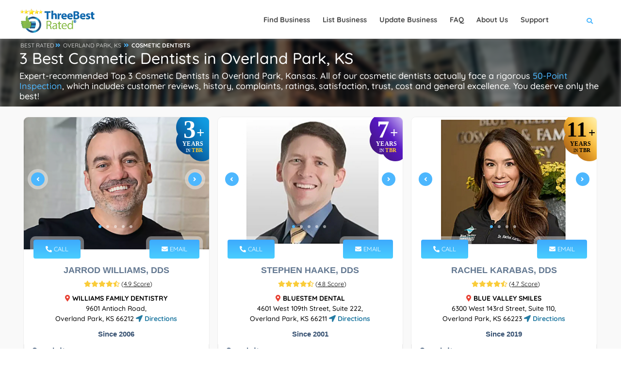

--- FILE ---
content_type: text/html; charset=utf-8
request_url: https://threebestrated.com/cosmetic-dentists-in-overland-park-ks
body_size: 46563
content:
<!DOCTYPE HTML>
<html lang="en">
<head>
<title>3 Best Cosmetic Dentists in Overland Park, KS - Expert Recommendations</title>
<meta http-equiv="Content-Type" content="text/html; charset=utf-8">
<meta name="description" content="Jarrod Williams DDS - Stephen Haake DDS - Rachel Karabas DDS, the top Overland Park cosmetic dentists Handpicked using our proprietary 50-Point inspection.">
<link rel="canonical" href="https://threebestrated.com/cosmetic-dentists-in-overland-park-ks">
<link rel="preconnect" href="https://fonts.gstatic.com">
<link rel="preconnect" href="https://fonts.googleapis.com">
<style>@font-face{font-family:Quicksand;font-style:normal;font-weight:300;font-display:swap;src:url(https://fonts.gstatic.com/s/quicksand/v30/6xKtdSZaM9iE8KbpRA_hJFQNcOM.woff2) format('woff2');unicode-range:U+0102-0103,U+0110-0111,U+0128-0129,U+0168-0169,U+01A0-01A1,U+01AF-01B0,U+1EA0-1EF9,U+20AB}@font-face{font-family:Quicksand;font-style:normal;font-weight:300;font-display:swap;src:url(https://fonts.gstatic.com/s/quicksand/v30/6xKtdSZaM9iE8KbpRA_hJVQNcOM.woff2) format('woff2');unicode-range:U+0100-024F,U+0259,U+1E00-1EFF,U+2020,U+20A0-20AB,U+20AD-20CF,U+2113,U+2C60-2C7F,U+A720-A7FF}@font-face{font-family:Quicksand;font-style:normal;font-weight:300;font-display:swap;src:url(https://fonts.gstatic.com/s/quicksand/v30/6xKtdSZaM9iE8KbpRA_hK1QN.woff2) format('woff2');unicode-range:U+0000-00FF,U+0131,U+0152-0153,U+02BB-02BC,U+02C6,U+02DA,U+02DC,U+2000-206F,U+2074,U+20AC,U+2122,U+2191,U+2193,U+2212,U+2215,U+FEFF,U+FFFD}@font-face{font-family:Quicksand;font-style:normal;font-weight:400;font-display:swap;src:url(https://fonts.gstatic.com/s/quicksand/v30/6xKtdSZaM9iE8KbpRA_hJFQNcOM.woff2) format('woff2');unicode-range:U+0102-0103,U+0110-0111,U+0128-0129,U+0168-0169,U+01A0-01A1,U+01AF-01B0,U+1EA0-1EF9,U+20AB}@font-face{font-family:Quicksand;font-style:normal;font-weight:400;font-display:swap;src:url(https://fonts.gstatic.com/s/quicksand/v30/6xKtdSZaM9iE8KbpRA_hJVQNcOM.woff2) format('woff2');unicode-range:U+0100-024F,U+0259,U+1E00-1EFF,U+2020,U+20A0-20AB,U+20AD-20CF,U+2113,U+2C60-2C7F,U+A720-A7FF}@font-face{font-family:Quicksand;font-style:normal;font-weight:400;font-display:swap;src:url(https://fonts.gstatic.com/s/quicksand/v30/6xKtdSZaM9iE8KbpRA_hK1QN.woff2) format('woff2');unicode-range:U+0000-00FF,U+0131,U+0152-0153,U+02BB-02BC,U+02C6,U+02DA,U+02DC,U+2000-206F,U+2074,U+20AC,U+2122,U+2191,U+2193,U+2212,U+2215,U+FEFF,U+FFFD}@font-face{font-family:Quicksand;font-style:normal;font-weight:500;font-display:swap;src:url(https://fonts.gstatic.com/s/quicksand/v30/6xKtdSZaM9iE8KbpRA_hJFQNcOM.woff2) format('woff2');unicode-range:U+0102-0103,U+0110-0111,U+0128-0129,U+0168-0169,U+01A0-01A1,U+01AF-01B0,U+1EA0-1EF9,U+20AB}@font-face{font-family:Quicksand;font-style:normal;font-weight:500;font-display:swap;src:url(https://fonts.gstatic.com/s/quicksand/v30/6xKtdSZaM9iE8KbpRA_hJVQNcOM.woff2) format('woff2');unicode-range:U+0100-024F,U+0259,U+1E00-1EFF,U+2020,U+20A0-20AB,U+20AD-20CF,U+2113,U+2C60-2C7F,U+A720-A7FF}@font-face{font-family:Quicksand;font-style:normal;font-weight:500;font-display:swap;src:url(https://fonts.gstatic.com/s/quicksand/v30/6xKtdSZaM9iE8KbpRA_hK1QN.woff2) format('woff2');unicode-range:U+0000-00FF,U+0131,U+0152-0153,U+02BB-02BC,U+02C6,U+02DA,U+02DC,U+2000-206F,U+2074,U+20AC,U+2122,U+2191,U+2193,U+2212,U+2215,U+FEFF,U+FFFD}@font-face{font-family:Quicksand;font-style:normal;font-weight:700;font-display:swap;src:url(https://fonts.gstatic.com/s/quicksand/v30/6xKtdSZaM9iE8KbpRA_hJFQNcOM.woff2) format('woff2');unicode-range:U+0102-0103,U+0110-0111,U+0128-0129,U+0168-0169,U+01A0-01A1,U+01AF-01B0,U+1EA0-1EF9,U+20AB}@font-face{font-family:Quicksand;font-style:normal;font-weight:700;font-display:swap;src:url(https://fonts.gstatic.com/s/quicksand/v30/6xKtdSZaM9iE8KbpRA_hJVQNcOM.woff2) format('woff2');unicode-range:U+0100-024F,U+0259,U+1E00-1EFF,U+2020,U+20A0-20AB,U+20AD-20CF,U+2113,U+2C60-2C7F,U+A720-A7FF}@font-face{font-family:Quicksand;font-style:normal;font-weight:700;font-display:swap;src:url(https://fonts.gstatic.com/s/quicksand/v30/6xKtdSZaM9iE8KbpRA_hK1QN.woff2) format('woff2');unicode-range:U+0000-00FF,U+0131,U+0152-0153,U+02BB-02BC,U+02C6,U+02DA,U+02DC,U+2000-206F,U+2074,U+20AC,U+2122,U+2191,U+2193,U+2212,U+2215,U+FEFF,U+FFFD}</style>
<meta property="og:title" content="3 Best Cosmetic Dentists in Overland Park, KS - Expert Recommendations">
<meta property="og:type" content="website">
<meta property="og:url" content="https://threebestrated.com/cosmetic-dentists-in-overland-park-ks">
<meta property="og:image" content="https://threebestrated.com/img/3bestratedbadge2026.png">
<meta property="og:site_name" content="ThreeBestRated.com">
<meta property="og:description"  content="Expert recommended Top 3 Cosmetic Dentists in Overland Park, KS. How do we actually find? ThreeBestRated.com 50-Point Inspection includes everything from checking reputation, history, complaints, reviews, ratings, satisfaction, trust and price to the general excellence.">
<meta name="viewport" content="width=device-width, initial-scale=1.0">
<link rel="preconnect" href="https://ajax.cloudflare.com">
<link rel="preconnect" href="https://cdnjs.cloudflare.com">
<link rel="preconnect" href="https://maxcdn.bootstrapcdn.com">
<link rel="preconnect" href="https://www.google.com">
<link rel="preconnect" href="https://www.google-analytics.com">
<link rel="preconnect" href="https://stats.g.doubleclick.net">
<link rel="preconnect" href="https://maps.googleapis.com">
<link rel="preconnect" href="https://maps.gstatic.com">
<link rel="apple-touch-icon" sizes="180x180" href="/apple-touch-icon.png?v=5">
<meta name="apple-mobile-web-app-title" content="ThreeBestRated">
<link rel="mask-icon" href="/safari-pinned-tab.svg?v=5" color="#4db7fe">
<link rel="icon" type="image/svg+xml" href="/favicon.svg?v=5">
<link rel="icon" type="image/png" sizes="16x16" href="/favicon-16x16.png?v=5">
<link rel="icon" type="image/png" sizes="32x32" href="/favicon-32x32.png?v=5">
<link rel="icon" type="image/png" sizes="48x48" href="/favicon-48x48.png?v=5">
<link rel="icon" type="image/png" sizes="96x96" href="/favicon-96x96.png?v=5">
<link rel="icon" type="image/png" sizes="192x192" href="/android-chrome-192x192.png?v=5">
<link rel="icon" type="image/png" sizes="512x512" href="/android-chrome-512x512.png?v=5">
<link rel="manifest" href="/site.webmanifest?v=5">
<link rel="shortcut icon" href="/favicon.ico?v=5" type="image/x-icon">
<meta name="msapplication-TileColor" content="#4db7fe">
<meta name="theme-color" content="#4db7fe">
<style> .single-page-link h3{display:inherit;text-decoration:underline}.single-page-link i,.single-page-link:hover h3{color:#4db7fe}.container,.container-fluid,.container-lg,.container-md,.container-sm,.container-xl,.container-xxl{width:100%;padding-right:var(--bs-gutter-x,.75rem);padding-left:var(--bs-gutter-x,.75rem);margin-right:auto;margin-left:auto}.btn.flat-btn,.btn.transparent-btn:hover,.mobile-num:hover,.parallax-section .section-title h1,.parallax-section .section-title p,.sw-btn,.tele-num:hover,footer.business-footer .find-near{color:#fff}.dark-header .nav-holder nav li ul a,a,body{color:#000}.review-closebtn,a{text-decoration:none}@media only screen and (max-width:1064px){.col-list-wrap,.copyright{width:100%}.goto-listing,.main-menu nav ul{display:none}.footer-widget,.video-box{margin-bottom:20px}.copyright{text-align:left;float:left;margin:15px 0;top:15px}}.fa-fw,.fa-li,.pricerange{text-align:center}@media only screen and (max-width:768px){.listing-item{padding:20px 0 0}.footer-widget h3,.footer-widget h4{text-align:center;padding-top:25px}.footer-social{display:inline-flex;float:none;margin-top:15px;margin-left:15px}.footer-social li{margin-left:0;margin-right:23px}.show-search-button span{display:none}.vis-header-search{margin-left:0}.logo-holder{height:20px;top:18px}.logo-holder img{height:40px;width:150px}.sub-footer .about-widget img{float:none}.copyright{text-align:center}}*,.footer-contacts,.single-slider iframe,body{margin:0;padding:0}.single-slider-wrapper .sw-btn,.sw-btn{top:50%}.add-list,.box-item a.gal-link,.btn.flat-btn,.btn.transparent-btn:hover,.card-btn,.card-btn:hover,.close-modal,.color-bg,.color-overlay,.error-wrap form .search-submit,.footer-menu li:before,.fs-map-btn,.header-search-button,.header-sec-link a,.header-social li a:hover,.list-single-main-wrapper .breadcrumbs,.list-widget-social a,.load-more-button,.main-search-button,.map-popup-category,.price-head,.price-link,.search-widget .search-submit,.section-title .breadcrumbs a:before,.slick-dots li.slick-active button,.sw-btn,.to-top,.video-box-btn{background:#4db7fe}.container{max-width:1224px;margin:0 auto;z-index:5}@media (min-width:768px){.container{width:750px}.col-sm-1,.col-sm-10,.col-sm-11,.col-sm-12,.col-sm-2,.col-sm-3,.col-sm-4,.col-sm-5,.col-sm-6,.col-sm-7,.col-sm-8,.col-sm-9{float:left}.col-sm-12{width:100%}.col-sm-11{width:91.66666667%}.col-sm-10{width:83.33333333%}.col-sm-9{width:75%}.col-sm-8{width:66.66666667%}.col-sm-7{width:58.33333333%}.col-sm-6{width:50%}.col-sm-5{width:41.66666667%}.col-sm-4{width:33.33333333%}.col-sm-3{width:25%}.col-sm-2{width:16.66666667%}.col-sm-1{width:8.33333333%}.col-sm-push-12{left:100%}.col-sm-push-11{left:91.66666667%}.col-sm-push-10{left:83.33333333%}.col-sm-push-9{left:75%}.col-sm-push-8{left:66.66666667%}.col-sm-push-7{left:58.33333333%}.col-sm-push-6{left:50%}.col-sm-push-5{left:41.66666667%}.col-sm-push-4{left:33.33333333%}.col-sm-push-3{left:25%}.col-sm-push-2{left:16.66666667%}.col-sm-push-1{left:8.33333333%}.col-sm-push-0{left:auto}}@media (min-width:992px){.container{width:970px}}.row{margin-left:-15px;margin-right:-15px}.col-lg-1,.col-lg-10,.col-lg-11,.col-lg-12,.col-lg-2,.col-lg-3,.col-lg-4,.col-lg-5,.col-lg-6,.col-lg-7,.col-lg-8,.col-lg-9,.col-md-1,.col-md-10,.col-md-11,.col-md-12,.col-md-2,.col-md-3,.col-md-4,.col-md-5,.col-md-6,.col-md-7,.col-md-8,.col-md-9,.col-sm-1,.col-sm-10,.col-sm-11,.col-sm-12,.col-sm-2,.col-sm-3,.col-sm-4,.col-sm-5,.col-sm-6,.col-sm-7,.col-sm-8,.col-sm-9,.col-xs-1,.col-xs-10,.col-xs-11,.col-xs-12,.col-xs-2,.col-xs-3,.col-xs-4,.col-xs-5,.col-xs-6,.col-xs-7,.col-xs-8,.col-xs-9{position:relative;min-height:1px;padding-left:15px;padding-right:15px}.fa-li,.main-header,.sw-btn{position:absolute}.col-xs-1,.col-xs-10,.col-xs-11,.col-xs-12,.col-xs-2,.col-xs-3,.col-xs-4,.col-xs-5,.col-xs-6,.col-xs-7,.col-xs-8,.col-xs-9,.header-search-button,.header-search-input-item,.leave-rating,.leave-rating-title,.left-list{float:left}.center-col-list-wrap,.col-xs-12{width:100%}.col-xs-11{width:91.66666667%}.col-xs-10{width:83.33333333%}.col-xs-9{width:75%}.col-xs-8{width:66.66666667%}.col-xs-7{width:58.33333333%}.col-xs-6{width:50%}.col-xs-5{width:41.66666667%}.col-xs-4{width:33.33333333%}.col-xs-3{width:25%}.col-xs-2{width:16.66666667%}.col-xs-1{width:8.33333333%}.col-xs-push-12{left:100%}.col-xs-push-11{left:91.66666667%}.col-xs-push-10{left:83.33333333%}.col-xs-push-9{left:75%}.col-xs-push-8{left:66.66666667%}.col-xs-push-7{left:58.33333333%}.col-xs-push-6{left:50%}.col-xs-push-5{left:41.66666667%}.col-xs-push-4{left:33.33333333%}.col-xs-push-3{left:25%}.col-xs-push-2{left:16.66666667%}.col-xs-push-1{left:8.33333333%}.col-xs-push-0{left:auto}@media (min-width:1064px){.container{width:1170px}.col-md-1,.col-md-10,.col-md-11,.col-md-12,.col-md-2,.col-md-3,.col-md-4,.col-md-5,.col-md-6,.col-md-7,.col-md-8,.col-md-9{float:left}.col-md-12{width:100%}.col-md-11{width:91.66666667%}.col-md-10{width:83.33333333%}.col-md-9{width:75%}.col-md-8{width:66.66666667%}.col-md-7{width:58.33333333%}.col-md-6{width:50%}.col-md-5{width:41.66666667%}.col-md-4{width:33.33333333%}.col-md-3{width:25%}.col-md-2{width:16.66666667%}.col-md-1{width:8.33333333%}.col-md-push-12{left:100%}.col-md-push-11{left:91.66666667%}.col-md-push-10{left:83.33333333%}.col-md-push-9{left:75%}.col-md-push-8{left:66.66666667%}.col-md-push-7{left:58.33333333%}.col-md-push-6{left:50%}.col-md-push-5{left:41.66666667%}.col-md-push-4{left:33.33333333%}.col-md-push-3{left:25%}.col-md-push-2{left:16.66666667%}.col-md-push-1{left:8.33333333%}.col-md-push-0{left:auto}}.clearfix:after,.clearfix:before,.container:after,.container:before,.row:after,.row:before{content:" ";display:table}.clearfix:after,.container:after,.row:after,.slick-track:after{clear:both}.center-block{display:block;margin-left:auto;margin-right:auto}.show{display:block!important}.hidden{display:none!important;visibility:hidden!important}@media (max-width:767px){.hidden-xs{display:none!important}}@media (min-width:768px) and (max-width:991px){.hidden-sm{display:none!important}}@media (min-width:992px) and (max-width:1199px){.hidden-md{display:none!important}}@media (min-width:1200px){.col-lg-1,.col-lg-10,.col-lg-11,.col-lg-12,.col-lg-2,.col-lg-3,.col-lg-4,.col-lg-5,.col-lg-6,.col-lg-7,.col-lg-8,.col-lg-9{float:left}.col-lg-12{width:100%}.col-lg-11{width:91.66666667%}.col-lg-10{width:83.33333333%}.col-lg-9{width:75%}.col-lg-8{width:66.66666667%}.col-lg-7{width:58.33333333%}.col-lg-6{width:50%}.col-lg-5{width:41.66666667%}.col-lg-4{width:33.33333333%}.col-lg-3{width:25%}.col-lg-2{width:16.66666667%}.col-lg-1{width:8.33333333%}.col-lg-push-12{left:100%}.col-lg-push-11{left:91.66666667%}.col-lg-push-10{left:83.33333333%}.col-lg-push-9{left:75%}.col-lg-push-8{left:66.66666667%}.col-lg-push-7{left:58.33333333%}.col-lg-push-6{left:50%}.col-lg-push-5{left:41.66666667%}.col-lg-push-4{left:33.33333333%}.col-lg-push-3{left:25%}.col-lg-push-2{left:16.66666667%}.col-lg-push-1{left:8.33333333%}.col-lg-push-0{left:auto}.hidden-lg{display:none!important}}.fa,.fab,.far,.fas{-moz-osx-font-smoothing:grayscale;-webkit-font-smoothing:antialiased;display:inline-block;font-style:normal;font-variant:normal;text-rendering:auto;line-height:1}.fa-lg{font-size:1.33333em;line-height:.75em;vertical-align:-.0667em}.fa-xs{font-size:.75em}.fa-sm{font-size:.875em}.fa-1x{font-size:1em}.fa-2x{font-size:2em}.fa-3x{font-size:3em}.fa-4x{font-size:4em}.fa-5x{font-size:5em}.fa-6x{font-size:6em}.fa-7x{font-size:7em}.fa-8x{font-size:8em}.fa-9x{font-size:9em}.fa-10x{font-size:10em}.fa-fw{width:1.25em}.fa-ul{list-style-type:none;margin-left:2.5em;padding-left:0}.fa-ul>li,.slick-slider,a{position:relative}.fa-li{left:-2em;width:2em;line-height:inherit}@-webkit-keyframes fa-spin{0%{-webkit-transform:rotate(0);transform:rotate(0)}to{-webkit-transform:rotate(1turn);transform:rotate(1turn)}}@keyframes fa-spin{0%{-webkit-transform:rotate(0);transform:rotate(0)}to{-webkit-transform:rotate(1turn);transform:rotate(1turn)}}.main-header,.main-register-wrap,.to-top{-webkit-transform:translate3d(0,0,0)}.fa-500px:before{content:"\f26e"}.fa-ad:before{content:"\f641"}.fa-address-book:before{content:"\f2b9"}.fa-address-card:before{content:"\f2bb"}.fa-align-center:before{content:"\f037"}.fa-align-justify:before{content:"\f039"}.fa-align-left:before{content:"\f036"}.fa-align-right:before{content:"\f038"}.fa-android:before{content:"\f17b"}.fa-angle-double-down:before{content:"\f103"}.fa-quote-right:before{content:"\f10e"}.fa-angle-double-left:before{content:"\f100"}.fa-angle-double-right:before{content:"\f101"}.fa-angle-double-up:before{content:"\f102"}.fa-angle-down:before{content:"\f107"}.fa-angle-left:before{content:"\f104"}.fa-angle-right:before{content:"\f105"}.fa-angle-up:before{content:"\f106"}.fa-app-store:before{content:"\f36f"}.fa-app-store-ios:before{content:"\f370"}.fa-apple:before{content:"\f179"}.fa-apple-alt:before{content:"\f5d1"}.fa-apple-pay:before{content:"\f415"}.fa-arrow-down:before{content:"\f063"}.fa-arrow-left:before{content:"\f060"}.fa-arrow-right:before{content:"\f061"}.fa-arrow-up:before{content:"\f062"}.fa-at:before{content:"\f1fa"}.fa-award:before{content:"\f559"}.fa-bold:before{content:"\f032"}.fa-book:before{content:"\f02d"}.fa-book-medical:before{content:"\f7e6"}.fa-book-open:before{content:"\f518"}.fa-box:before{content:"\f466"}.fa-box-open:before{content:"\f49e"}.fa-bus:before{content:"\f207"}.fa-bus-alt:before{content:"\f55e"}.fa-calendar:before{content:"\f133"}.fa-calendar-alt:before{content:"\f073"}.fa-calendar-check:before{content:"\f274"}.fa-calendar-plus:before{content:"\f271"}.fa-calendar-times:before{content:"\f273"}.fa-certificate:before{content:"\f0a3"}.fa-check:before{content:"\f00c"}.fa-check-double:before{content:"\f560"}.fa-check-square:before{content:"\f14a"}.fa-clock:before{content:"\f017"}.fa-whatsapp:before{content:"\f232"}.fa-cloudflare:before{content:"\e07d"}.fa-comment:before{content:"\f075"}.fa-comment-alt:before{content:"\f27a"}.fa-comment-medical:before{content:"\f7f5"}.fa-comments:before{content:"\f086"}.fa-copyright:before{content:"\f1f9"}.fa-css3:before{content:"\f13c"}.fa-css3-alt:before{content:"\f38b"}.fa-d-and-d:before{content:"\f38d"}.fa-directions:before{content:"\f5eb"}.fa-edit:before{content:"\f044"}.fa-envelope:before{content:"\f0e0"}.fa-envelope-open:before{content:"\f2b6"}.fa-envelope-open-text:before{content:"\f658"}.fa-envelope-square:before{content:"\f199"}.fa-external-link-alt:before{content:"\f35d"}.fa-external-link-square-alt:before{content:"\f360"}.fa-facebook:before{content:"\f09a"}.fa-facebook-f:before{content:"\f39e"}.fa-facebook-square:before{content:"\f082"}.fa-fly:before{content:"\f417"}.fa-font:before{content:"\f031"}.fa-gg:before{content:"\f260"}.fa-globe:before{content:"\f0ac"}.fa-google:before{content:"\f1a0"}.fa-google-pay:before{content:"\e079"}.fa-google-play:before{content:"\f3ab"}.fa-google-plus:before{content:"\f2b3"}.fa-google-plus-g:before{content:"\f0d5"}.fa-google-plus-square:before{content:"\f0d4"}.fa-h-square:before{content:"\f0fd"}.fa-heading:before{content:"\f1dc"}.fa-heart:before{content:"\f004"}.fa-history:before{content:"\f1da"}.fa-hospital:before{content:"\f0f8"}.fa-hospital-alt:before{content:"\f47d"}.fa-hotjar:before{content:"\f3b1"}.fa-html5:before{content:"\f13b"}.fa-id-card:before{content:"\f2c2"}.fa-id-card-alt:before{content:"\f47f"}.fa-image:before{content:"\f03e"}.fa-images:before{content:"\f302"}.fa-info:before{content:"\f129"}.fa-instagram:before{content:"\f16d"}.fa-instagram-square:before{content:"\e055"}.fa-itunes:before{content:"\f3b4"}.fa-js:before{content:"\f3b8"}.fa-js-square:before{content:"\f3b9"}.fa-tag:before{content:"\f02b"}.fa-key:before{content:"\f084"}.fa-link:before{content:"\f0c1"}.fa-linkedin:before{content:"\f08c"}.fa-linkedin-in:before{content:"\f0e1"}.fa-list:before{content:"\f03a"}.fa-list-alt:before{content:"\f022"}.fa-list-ul:before{content:"\f0ca"}.fa-location-arrow:before{content:"\f124"}.fa-map:before{content:"\f279"}.fa-map-marker:before{content:"\f041"}.fa-map-marker-alt:before{content:"\f3c5"}.fa-marker:before{content:"\f5a1"}.fa-mask:before{content:"\f6fa"}.fa-maxcdn:before{content:"\f136"}.fa-medal:before{content:"\f5a2"}.fa-meh:before{content:"\f11a"}.fa-meh-blank:before{content:"\f5a4"}.fa-mobile:before{content:"\f10b"}.fa-mobile-alt:before{content:"\f3cd"}.fa-page4:before{content:"\f3d7"}.fa-paper-plane:before{content:"\f1d8"}.fa-phone:before{content:"\f095"}.fa-phone-alt:before{content:"\f879"}.fa-phone-square:before{content:"\f098"}.fa-phone-square-alt:before{content:"\f87b"}.fa-plane:before{content:"\f072"}.fa-play:before{content:"\f04b"}.fa-plus:before{content:"\f067"}.fa-plus-square:before{content:"\f0fe"}.fa-procedures:before{content:"\f487"}.fa-pump-medical:before{content:"\e06a"}.fa-registered:before{content:"\f25d"}.fa-rev:before{content:"\f5b2"}.fa-road:before{content:"\f018"}.fa-rupee-sign:before{content:"\f156"}.fa-safari:before{content:"\f267"}.fa-sd-card:before{content:"\f7c2"}.fa-search:before{content:"\f002"}.fa-search-location:before{content:"\f689"}.fa-search-plus:before{content:"\f00e"}.fa-sign:before{content:"\f4d9"}.fa-sign-in-alt:before{content:"\f2f6"}.fa-spinner:before{content:"\f110"}.fa-square:before{content:"\f0c8"}.fa-star:before,.leave-rating label.selected:before,.leave-rating label:hover:before{content:"\f005"}.fa-star-half:before{content:"\f089"}.fa-star-half-alt:before{content:"\f5c0"}.fa-store:before{content:"\f54e"}.fa-store-alt:before{content:"\f54f"}.fa-sun:before{content:"\f185"}.fa-text-height:before{content:"\f034"}.fa-text-width:before{content:"\f035"}.fa-th:before{content:"\f00a"}.fa-th-list:before{content:"\f00b"}.fa-thumbs-down:before{content:"\f165"}.fa-thumbs-up:before{content:"\f164"}.fa-thumbtack:before{content:"\f08d"}.fa-times:before{content:"\f00d"}.fa-trophy:before{content:"\f091"}.fa-tv:before{content:"\f26c"}.fa-twitter:before{content:"\f099"}.fa-twitter-square:before{content:"\f081"}.fa-video:before{content:"\f03d"}.fa-vk:before{content:"\f189"}.fa-dollar-sign:before{content:"\f155"}.fa-weight:before{content:"\f496"}.fa-window-close:before{content:"\f410"}.fa-youtube:before{content:"\f167"}.fa-youtube-square:before{content:"\f431"}@font-face{font-family:"Font Awesome 5 Brands";font-style:normal;font-weight:400;font-display:block;src:url(../webfonts/fa-brands-400.eot);src:url(../webfonts/fa-brands-400.eot?#iefix) format("embedded-opentype"),url(../webfonts/fa-brands-400.woff2) format("woff2"),url(../webfonts/fa-brands-400.woff) format("woff"),url(../webfonts/fa-brands-400.ttf) format("truetype"),url(../webfonts/fa-brands-400.svg#fontawesome) format("svg")}.fab{font-family:"Font Awesome 5 Brands"}@font-face{font-family:"Font Awesome 5 Free";font-style:normal;font-weight:400;font-display:block;src:url(../webfonts/fa-regular-400.eot);src:url(../webfonts/fa-regular-400.eot?#iefix) format("embedded-opentype"),url(../webfonts/fa-regular-400.woff2) format("woff2"),url(../webfonts/fa-regular-400.woff) format("woff"),url(../webfonts/fa-regular-400.ttf) format("truetype"),url(../webfonts/fa-regular-400.svg#fontawesome) format("svg")}.fab,.far{font-weight:400}@font-face{font-family:"Font Awesome 5 Free";font-style:normal;font-weight:900;font-display:block;src:url(../webfonts/fa-solid-900.eot);src:url(../webfonts/fa-solid-900.eot?#iefix) format("embedded-opentype"),url(../webfonts/fa-solid-900.woff2) format("woff2"),url(../webfonts/fa-solid-900.woff) format("woff"),url(../webfonts/fa-solid-900.ttf) format("truetype"),url(../webfonts/fa-solid-900.svg#fontawesome) format("svg")}.fa,.far,.fas{font-family:"Font Awesome 5 Free"}.fa,.fas{font-weight:900}.sw-btn{width:28px;height:28px;line-height:28px;border-radius:100%;z-index:120;cursor:pointer;margin-top:-22px;box-shadow:0 0 0 7px rgba(255,255,255,.4)}#main,body,html{height:100%}.sw-btn.swiper-button-prev{left:15px}.sw-btn.swiper-button-next{right:15px}.business-btn:hover,.sw-btn:hover{background:#2c3b5a}.single-slider img{width:100%;height:auto}.single-slider iframe{width:100%;height:255px}.main-register-wrap{position:fixed;top:0;left:0;width:100%;height:100%;z-index:1000;overflow:auto;background:rgba(0,0,0,.81)}.close-modal,.to-top{height:40px;cursor:pointer}.main-register-holder{max-width:680px;margin:100px auto 50px;position:relative;z-index:5}.business-btn,.margin-top-20{margin-top:10px}.main-register h3{float:left;width:100%;text-align:left;font-size:20px;padding:20px 30px;margin-bottom:20px;font-weight:600;color:#666;border-bottom:1px solid #eee}.main-register h3 span{font-weight:800;font-size:18px;color:#566985;text-transform:uppercase;font-family:Montserrat,sans-serif}.main-register{float:left;width:100%;position:relative;padding:0 0 30px;margin-bottom:50px;background:#fff;border-radius:6px;box-shadow:0 0 60px 0 rgba(0,0,0,.12)}.close-modal{position:absolute;top:14px;right:30px;border-radius:100%;color:#fff;width:40px;line-height:40px;transition:.2s ease-in-out}.btn.color-bg:hover,.close-modal:hover{background:#2f3b59}.btn{padding:12px 30px;border-radius:6px;color:#878c9f;font-weight:600}.btn i{padding-left:10px}.btn.big-btn{font-size: 16px;padding:15px 40px}.card-listing .geodir-category-listing{overflow:hidden;border-radius:10px;border:1px solid #eee}.card-listing .geodir-category-content{z-index:2}.card-listing .year-since{font-weight:600;color:#334e6f}.card-listing .listing-geodir-category,.card-listing .listing-geodir-category-right{top:-20px;padding:10px 25px;color:#fff;border-radius:4px;z-index:5;box-shadow:0 0 0 7px rgba(255,255,255,.4)}.card-listing .geodir-category-content h3,.list-author-widget-contacts li a{color:#334e6f}.listing-item .about-business h4{float:left;margin:10px 0;text-align:left;font-size:18px;font-weight:600;color:#334e6f}.listing-item .about-business p{text-align:left;font-size:16px;color:#334e6f}.card-listing .listing-rating{width:100%;margin-top:5px}.card-listing .geodir-category-location p{color:#666;font-weight:500;font-size:14px;position:relative}.card-listing .geodir-category-location a{font-weight:600;position:relative;font-size:14px}.card-listing .geodir-category-location i{font-size:14px}.card-listing .listing-geodir-category{position:absolute;left:20px}.card-listing .listing-geodir-category-right{position:absolute;right:20px}.col-list-wrap{position:relative;width:100%;background:#f9f9f9;min-height:100vh;z-index:10}.gray-bg{background:#f2f2f2}.box-widget,.box-widget-award{background:#fff;float:left;overflow:hidden}.listing-item{float:left;width:500px;padding:20px 8px 0;margin-bottom:12px}.slick-slide-item{float:left;width:100%}.center-col-list-wrap .listing-item{width:33.3%;margin-bottom:20px}.list-main-wrap,section.parallax-section{padding:1px 0}.section-title .breadcrumbs,article .list-single-main-item{margin-bottom:0}.list-single-main-item-title h3,.list-single-main-item-title h4{color:#334e6f;text-align:left;font-size:18px;font-weight:600}.card-listing .geodir-category-content h3 a:hover,.card-listing .geodir-category-location i,.card-post-content h3 a:hover,.claim-widget-link a,.current-status i,.custom-form label i,.dark-header .nav-holder nav li ul a:hover,.footer-contacts li a:hover,.footer-contacts li i,.footer-social li a,.footer-widget-categories ul i,.info-button:hover,.list-author-widget-contacts li a:hover,.list-author-widget-contacts li span i,.list-single-contacts li i,.list-single-header-contacts li i,.list-single-main-item-title h3 a,.list-single-main-item-title h3 a:hover,.list-single-main-item-title h4 a,.list-single-main-item-title h4 a:hover,.list-single-main-item-title span,.listing-title a:hover,.main-register label i,.main-search-input-item.location a,.map-popup-location-info i,.map-popup-location-phone i,.nav-holder nav li a:hover,.post-link i,.post-link:hover,.reviews-comments-item-link,.section-title .breadcrumbs i,.section-title h1 a,.sectionReviews a span:hover,.sectionReviews span i,.show-search-button i,.team-info h3 a:hover,.team-social li a,section.color-bg .header-sec-link a:hover{color:#4db7fe}.cutomer-reviews{padding:20px}.box-widget .font-14,.box-widget-award .box-widget-content,.cutomer-reviews .review-footer,.cutomer-reviews p,.review-lowerSide p{font-size:16px}.cutomer-reviews .review-footer{color:#666}.cutomer-reviews .review-footer a,.footer-widget-categories ul li a:hover,.review-lowerSide p a,.section-title .section-heading a{color:#4db7fe;font-weight:500}.business-btn{display:inline-flex;color:#fff;justify-content:center;align-items:center;padding:5px 10px;border-radius:5px;font-weight:700;font-size:12px}.business-btn i{height:28px;width:28px;line-height:28px;color:#fff;margin-right:6px}.box-widget{border-radius:10px;border:1px solid #eee;width:100%;margin-bottom:15px}.box-widget-award{border-radius:10px;border:1px solid #999;width:100%;margin-bottom:15px}.pricerange span{margin-right:20px;color:#334e6f;font-weight:700}.pricerange{font-size:14px;font-weight:600;color:#666}.claim-widget-link a,.claim-widget-link span{text-align:left;font-weight:500}.claim-widget-link a:hover{color:#24324f}.claim-widget-link span{color:#878c9f;margin-right:20px}.list-author-widget-contacts{margin-top:30px;padding-bottom:20px;border-bottom:1px solid #eee;float:left;width:100%}.list-author-widget-contacts.list-item-widget-contacts{margin-top:0;border-bottom:0;padding-bottom:0}.list-author-widget-contacts li a,.list-author-widget-contacts li span{text-align:center;font-weight:500}.list-author-widget-contacts li span{min-width:80px}.list-author-widget-contacts li span i{margin-right:7px;font-size:14px}.custom-form,.fl-wrap,.section-title{float:left;width:100%;position:relative}.custom-form input[type=button],.custom-form input[type=email],.custom-form input[type=password],.custom-form input[type=text],.custom-form textarea{float:left;border:1px solid #eee;background:#f9f9f9;width:100%;padding:15px 20px 15px 55px;border-radius:6px;color:#666;font-size:14px;-webkit-appearance:none}.custom-form input,.custom-form textarea{color:#666;font-weight:500;font-size:16px;font-family:Quicksand,sans-serif}.custom-form input::-webkit-input-placeholder,.custom-form textarea::-webkit-input-placeholder{color:#888da0;font-weight:500;font-size:16px;font-family:Quicksand,sans-serif}.custom-form input:-moz-placeholder,.custom-form textarea:-moz-placeholder{color:#888da0;font-weight:600;font-size:14px}.custom-form textarea{height:200px;resize:none;padding:25px 20px;margin-bottom:20px;-webkit-appearance:none}.custom-form input{margin-bottom:20px}.custom-form label{float:left;position:relative;width:100%;text-align:left;font-weight:500;font-size:14px;color:#666}.custom-form label i{padding-right:12px;font-size:14px;position:absolute;margin-top:3px;left:20px}.custom-form .submit-btn,.custom-form button{float:left;outline:0;border:none;cursor:pointer;margin-top:30px;background:0 0;-webkit-appearance:none}.leave-rating-wrap{float:left;margin:30px 0;width:100%}.leave-rating-title{margin-right:10px;font-weight:500;font-size:14px;color:#666;position:relative;top:-3px}#moreText,.footer-menu li:last-child:before,.leave-rating input[type=radio],.main-register-wrap,.slick-arrow.slick-hidden,.slick-slide.slick-loading img,.until-load,nav li ul a:after,nav li ul a:before{display:none}.leave-rating span{font-size:14px;float:right;letter-spacing:4px;color:#facc39;cursor:pointer;transition:.3s}.leave-rating input[type=radio]:checked~label:before,.leave-rating label:hover~label:before,.leave-rating:hover input[type=radio]:checked~label:before{content:"\f005"!important}.main-register .custom-form input[type=email],.main-register .custom-form input[type=password],.main-register .custom-form input[type=text]{padding-left:20px}.reviewStatus-icon-div{border-radius:50%;border:6px solid #fff;max-width:80px;margin-left:35%}.reviewStatus-icon{padding:20px;color:#fff;font-weight:700;font-size:20px}.review-statusMsg{width:320px;display:block;margin:50px auto;text-align:center;font-family:'Source Sans Pro',sans-serif}.review-statusMsg h3,.review-statusMsg h4{margin-top:2em;text-transform:uppercase;letter-spacing:2px;font-size:20px;font-weight:700;text-align:center}.review-upperSide{padding:2em;display:block;color:#fff;border-top-right-radius:8px;border-top-left-radius:8px}.success-color{background-color:#8bc34a}.error-color{background-color:#c14949}.review-lowerSide{padding:2em 2em 5em;background:#f9f9f9;display:block;border-bottom-right-radius:8px;border-bottom-left-radius:8px}.review-closebtn{position:relative;top:1.5em;background:#4db7fe;color:#fff;margin:auto;padding:.8em 3em;-webkit-box-shadow:0 15px 30px rgba(50,50,50,.21);-moz-box-shadow:0 15px 30px rgba(50,50,50,.21);box-shadow:0 15px 30px rgba(50,50,50,.21);border-radius:25px;border:none;cursor:pointer;-webkit-transition:.4s;-moz-transition:.4s;-o-transition:.4s;transition:.4s}.review-closebtn:hover{-webkit-box-shadow:0 15px 30px rgba(50,50,50,.41);-moz-box-shadow:0 15px 30px rgba(50,50,50,.41);box-shadow:0 15px 30px rgba(50,50,50,.41);-webkit-transition:.4s;-moz-transition:.4s;-o-transition:.4s;transition:.4s;background:#2f3b59}footer .footer-widget img{margin-bottom:15px;margin-right:10px}footer.business-footer{float:left;width:100%;position:relative;padding:10px 0 0;z-index:50;overflow:hidden}footer.business-footer .find-near{font-size:24px;padding:10px 0}.footer-widget-categories ul li a,footer.business-footer .footer-widget-categories ul li{color:#fff;font-size:14px;padding:5px;text-align:left}.footer-widget h3,.footer-widget h4{font-size:17px;float:left;text-align:left;width:100%;margin-bottom:30px;color:rgba(255,255,255,.71);font-weight:900;border-bottom:1px solid rgba(255,255,255,.11);padding-bottom:25px}.copyright,.footer-contacts li{font-size:13px;font-weight:500}.copyright{display:inline-block;text-align:center;color:rgba(255,255,255,.61);position:relative}.footer-social li{float:left;margin-left:23px}.footer-social li a{float:left;border-left:none;font-size:16px}.footer-social li a:hover{color:#999}.footer-menu li{float:left;text-align:left;padding-right:16px;position:relative}.footer-menu li:before{content:'';position:absolute;top:50%;margin-top:-1px;width:4px;height:4px;right:6px;border-radius:100%}.footer-menu li a{color:#eee;font-size:10px;font-weight:500;letter-spacing:2px;text-transform:uppercase;font-family:Montserrat,Helvetica,Arial,sans-serif}.footer-menu li a:hover{color:rgba(255,255,255,.41)}.sub-footer .about-widget img{float:left;width:120px;height:auto}.footer-contacts{border-top:1px dashed rgba(255,255,255,.21)}.footer-contacts li{float:left;width:100%;text-align:left}.footer-contacts li a,.footer-contacts li span{color:rgba(255,255,255,.51)}.footer-contacts li a{color:rgba(255,255,255,.81);padding-left:4px}.footer-contacts li i{padding-right:4px}.to-top{position:fixed;bottom:60px;right:50px;width:40px;color:#fff;line-height:40px;font-size:17px;background:#292929;z-index:116;display:none;border-radius:3px;box-shadow:0 0 0 7px rgba(255,255,255,.2)}.color-bg-link:hover,.to-top:hover{background:#2c3b5a;color:#fff}@media only screen and (max-width:1324px){.goto-listing{display:none}.show-search-button{display:block}.vis-header-search{display:none;position:absolute;left:20px;top:100px;border-radius:30px;box-shadow:0 0 0 7px rgba(0,0,0,.2)}}@media only screen and (max-width:1064px){.goto-listing,.main-menu nav ul{display:none}.main-menu{position:absolute;top:80px;right:-20px;width:300px;z-index:50;padding:15px 10px;background:#fff;border-bottom-left-radius:6px;border-left:1px solid #eee;border-bottom:1px solid #eee;visibility:hidden;opacity:0}.footer-widget,.video-box{margin-bottom:20px}.col-list-wrap{overflow:hidden;width:100%}.copyright{text-align:left;float:left;width:100%;margin:15px 0;top:15px}}@media only screen and (max-width:768px){.listing-item{padding:20px 0 0}.footer-widget h3,.footer-widget h4{text-align:center;padding-top:25px}.goto-listing{display:block}.section-title .section-heading{font-size:14px}.section-title h1{font-size:26px}.center-col-list-wrap .listing-item,.listing-item,.price-item{width:100%}.footer-social{display:inline-flex;float:none;margin-top:15px;margin-left:15px}.footer-social li{margin-left:0;margin-right:23px}.show-search-button span{display:none}.vis-header-search{margin-left:0}.logo-holder{height:20px;top:18px}.logo-holder img{height:40px;width:150px}.sub-footer .about-widget img{float:none}.copyright{text-align:center}}.center-header .header-inner .show-search-button,.slick-initialized .slick-slide,.slick-slide img,.slick-slider,article,details,footer,header,menu,nav,section{display:block}@media only screen and (-webkit-min-device-pixel-ratio:2){.bg{background-attachment:scroll!important;-webkit-background-size:cover;background-position:center}}.listing-rating i{color:#facc39}.gradient-bg,.listing-geodir-category,.listing-geodir-category-right,.nav-holder nav li a:before{background-color:#3eaafd;background:-webkit-gradient(linear,0 0,0 100%,from(#3eaafd),to(#49ceff));background:-webkit-linear-gradient(top,#3eaafd,#49ceff);background:-moz-linear-gradient(top,#3eaafd,#49ceff);background:-ms-linear-gradient(top,#3eaafd,#49ceff);background:-o-linear-gradient(top,#3eaafd,#49ceff)}.content,.dark-header,body{background:#fff}a,address,big,body,dd,div,dl,dt,em,fieldset,font,form,h1,h2,h3,h4,h5,h6,html,iframe,img,ins,label,li,p,q,s,span,sub,sup,th,tt,ul{border:none;outline:0;font-weight:inherit;font-style:inherit;font-size:100%;font-family:inherit;vertical-align:baseline;text-decoration:none;margin:0;padding:0}blockquote:after,blockquote:before,q:after,q:before{content:""}*{-webkit-box-sizing:border-box;-moz-box-sizing:border-box;box-sizing:border-box}ul{list-style:none}blockquote,q{quotes:none}.slick-list:focus,:focus{outline:0}img{border:0;-ms-interpolation-mode:bicubic;vertical-align:middle}canvas,video{max-width:100%}.slick-slider{-moz-box-sizing:border-box;box-sizing:border-box;-webkit-user-select:none;-moz-user-select:none;-ms-user-select:none;user-select:none;-webkit-touch-callout:none;-khtml-user-select:none;-ms-touch-action:pan-y;touch-action:pan-y;-webkit-tap-highlight-color:transparent}html{overflow-x:hidden!important}body{font-weight:400;font-size:13px;text-align:center;font-family:Quicksand,sans-serif}#main{width:100%;position:absolute;top:0;left:0}#wrapper,.container,.content{width:100%;position:relative}#wrapper{float:left;z-index:5;padding-top:80px}.content{z-index:4;float:left}.bg,.overlay{position:absolute;height:100%;width:100%;left:0;top:0}.overlay{background:#000;opacity:.5;z-index:2}.bg{z-index:1;background-size:cover;background-attachment:scroll;background-position:center;background-repeat:repeat;background-origin:content-box}.main-header{top:0;left:0;width:100%;z-index:100;box-shadow:0 0 8px 0 rgba(0,0,0,.12);padding:0 0 6px;height:80px}.center-header .header-inner{max-width:1224px;margin:0 auto;position:relative}.center-header .header-search{display:none;position:absolute;border-radius:30px;box-shadow:0 0 0 7px rgba(0,0,0,.2)}.logo-holder{float:left;position:relative;top:18px;height:30px}.logo-holder img{height:50px;width:180px}.play-btn-overlay{top:-150px;position:relative;background:rgba(0,0,0,.5);color:#fff;font-size:20px;padding:8px 22px;border-radius:8px}.play-btn-overlay:hover{color:#fff;background:red}.vis-header-search{float:left;margin-left:30px;position:relative;top:20px}.header-search-input-item input{border:1px solid #eee;height:40px;line-height:40px;padding:0 20px;float:left;width:200px;color:#2f3b59}.header-search-input-item input::placeholder{color:#2f3b59;opacity:1}.header-search-input-item input:-ms-input-placeholder{color:#2f3b59}.header-search-input-item input::-ms-input-placeholder{color:#2f3b59}.header-search-input-item{border-top-left-radius:20px;border-bottom-left-radius:20px;overflow:hidden;background:#fff}.show-search-button{display:none;color:#fff;position:relative;margin-left:20px;cursor:pointer;font-weight:600;padding-left:18px}.show-search-button:before{content:'';position:absolute;left:0;top:-6px;bottom:-6px;width:1px;background:rgba(255,255,255,.21)}.show-search-button i{padding-right:8px}.header-search-button{height:40px;border:none;color:#fff;line-height:40px;border-top-right-radius:20px;border-bottom-right-radius:20px;padding:0 30px;cursor:pointer}.nav-holder{float:right;position:relative;top:18px;margin-right:30px;opacity:1;right:0;visibility:visible}.nav-holder nav{position:relative;float:right}.nav-holder nav li{float:left;position:relative;margin-left:6px;height:70px}.nav-holder nav li a{float:left;padding:10px;font-size:15px;font-style:normal;font-weight:800;text-transform:none;line-height:25px;letter-spacing:0;color:#494949;transition:.1s linear}.nav-holder nav li a:before{content:'';position:absolute;bottom:-19px;left:0;right:0;height:4px;border-radius:4px;display:none}.nav-holder nav li a i{padding-left:6px;transition:.2s linear}.nav-holder nav li a:hover i{transform:rotateX(180deg)}.nav-holder nav li ul a{color:#566985;float:left;width:100%;font-weight:500;text-align:left;padding:5px 15px}.nav-button-wrap{float:right;height:38px;width:38px;cursor:pointer;position:relative;border-radius:4px;top:24px;margin-right:16px;display:none}.nav-button{position:absolute;top:50%;left:50%;width:22px;height:20px;margin-left:-11px;margin-top:-6px}section{float:left;width:100%;position:relative;padding:80px 0;overflow:hidden;background:#fff;z-index:1}section.no-top-padding{padding:0}section.no-pading{padding-bottom:0}.about-business h4,p{padding-bottom:10px}section.parallax-section .bg{height:110%;top:0}.section-title .section-heading{margin-top:10px;font-size:18px;color:#fff;font-weight:500}.section-title .section-heading a:hover{font-weight:600;color:#4db7fe}.section-title .breadcrumbs a,.section-title .breadcrumbs span{color:rgba(255,255,255,.71);display:inline-block;padding:2px;position:relative;font-weight:500}.section-title .breadcrumbs a:hover,.section-title .breadcrumbs span{color:#fff;font-weight:600}.section-title h1{font-size:32px;font-weight:500}.goto-listing{padding-top:20px;display:none}[dir=rtl] .slick-slide{float:right}.box-widget .box-widget-content .specialties,.card-listing .year-since,.description,.insurance-button,.pricerange{font-family:'Open Sans',Arial,helvetica,sans-serif}.about-business p,.clamp-services{-webkit-box-orient:vertical;display:-webkit-box;overflow:hidden}.insurance-div,.readMoreLink,.serving-location-icon1,.slick-list.dragging{cursor:pointer}.card-listing .geodir-category-location{padding:5px 0  2px;text-align:center;font-size:14px;width:100%;margin-top:5px;margin-bottom:15px;font-weight:500}.list-single-main-item,.main-register .h4{margin-bottom:20px;border-bottom:1px solid #eee}.card-listing .geodir-category-content h3{font-family:Roboto,arial,helvetica,sans-serif;font-size:18px;text-align-last:center;margin-bottom:auto;color:#334e6fc4;width:100%;text-align:center;font-weight:600}.list-single-main-item{padding:0 10px 7px;background:#fff;border-left:1px solid #eee;border-right:1px solid #eee}.box-widget .box-widget-content .specialties{float:none;line-height:25px;font-weight:500;font-size:16px;padding:0;text-align:left;color:#666}.card-listing .geodir-category-content{padding:30px 20px 0;background:#fff}.box-widget-content{float:left;width:100%;position:relative;padding:0 12px}.list-single-main-item-title{margin:0 0 5px}.current-status{float:left;width:100%;text-align:center;font-weight:500;color:#334e6f;font-size:16px;margin-top:10px;margin-bottom:10px}.claim-widget-link{padding-top:0;text-align:right;margin-top:5px;margin-bottom:10px;border-top:0 solid #eee}.list-author-widget-contacts li{float:left;width:100%;margin-bottom:0;font-size:16px}.list-author-widget-contacts.list-item-widget-contacts li{border-bottom:1px solid #eee;padding-bottom:12px;padding-top:12px}.insurance button{color:#334e6fc4!important}.claim-price-wdget a{color:#2a8fbd!important;font-family:'Open Sans',Arial,helvetica,sans-serif!important}.tooltip-inner{max-width:322px;width:fit-content;border-radius:11px;padding:15px;font-size:14px}.clamp-services{-webkit-line-clamp:4;padding-bottom:0}.insurancetab{display:none;opacity:0;transition:opacity .3s}.insurancetab.show{display:block;opacity:1}.insurance{display:flex;align-items:center;text-align:center;font-weight:600;color:green;gap:0}.insurance-div{font-size:17px;color:#334e6fc4}.serving-locations,p{line-height:24px;color:#fff}.tell-button{background:#1f93c8}.serving-locations-body{margin-top:10px;display:block}.serving-locations{display:block;opacity:0;visibility:hidden;transform:translateY(-10px);width:333px;height:auto;font-size:16px;font-weight:600;background-color:#585858;position:absolute;top:100%;text-align-last:start;border-radius:10px;left:-2%;z-index:9999;padding:16px;transition:opacity .3s,transform .3s}.des,.pr{height:16px}.des{font-weight:500;width:264px}.pr,.price-header{font-weight:700}.pr{width:42px}#readmoredescription{max-height:none;float:none;position:static;padding:0;overflow:visible;background:0 0}.listing-item .about-business{padding:14px 20px 16px;background-color:#fcf8e3}.description{height:auto;padding:2px;font-style:italic;transition:height .5s,transform .5s}.geodir-category-location{margin-bottom:8px!important}.geodir-category-content{text-align-last:center!important}.item-title.fl-wrap{height:10px}.about-business p{-webkit-line-clamp:9;padding-bottom:0}.readMoreLink{font-size:14px!important;color:#0a4cd1!important;font-weight:600}.card-listing .year-since{padding:0px 0 15px;font-size:15px}.insurance-button{border:unset;box-shadow:unset!important;width:176px;background:#faebd700;background-color:unset!important;color:#334e6fc4;font-size:17px;padding:0}@media only screen and (max-width:600px){.tooltip-custom{width:335px!important;inset:auto auto 0px 34px!important}}h3[data-position=business1],h3[data-position=business2],h3[data-position=business3]{text-align:center!important}.pricerange>table{width:inherit}.footer-app-logos{margin-top:-34px}.footer-menu{margin-top:12px}.footer-contacts li{padding:12px 0}.sub-footer{margin-top:0;background:#24324f;padding:0 0 10px}.copyright{margin:4px 0;top:6px}.footer-social{margin-left:0}@media only screen and (max-width:768px){.footer-app-logos{margin-top:10px}.footer-menu{margin-top:5px}.logo-holder img{height:55px;width:194px}.logo-holder{height:20px;top:14px}}.footer-widget{margin-bottom:10px}@media only screen and (max-width:1064px){.footer-app-logos{margin-top:8px}}.dark-footer{background:#112142}.list-widget-social-media{display:inline-block;padding-bottom: 10px;margin:5px 0}@media only screen and (max-width:540px){.list-single-header-contacts li,.listing-item,.team-box{width:100%}.list-single-header-item h2{font-size:34px}header.main-header{padding:0}}.show-search-button{float:right;margin-right:22px;top:34px}.main-menu{right:0}.center-header .header-search{right:20px;left:unset;top:90px}input,select,textarea{font-size:16px!important}#g-recaptcha-response{display:block!important;position:absolute;margin:-78px 0 0!important;width:302px!important;height:76px!important;z-index:-999999;opacity:0}@supports (-webkit-touch-callout:none){@media screen and (max-width:700px){iframe[title*=recaptcha]{transform:scale(.6);-webkit-transform:scale(.6);margin-left:0}}}.sectionReviews a span{font-weight:500;font-size:14px;margin-left:4px}.sectionReviews{margin-bottom:14px;margin-top:6px;padding:8px 0;border-radius:10px;border:1px solid #eee}.tick-mark{color:#339d3a;font-weight:600;font-size:16px}.main-register .h4{float:left;width:100%;font-size:20px;padding:20px 30px;font-weight:600;color:#666;text-align:left!important}@media (max-width:768px){#header-banner{background-image:linear-gradient(340deg,#4db7fe 10%,#2c3b5a 90%)!important}}#header-banner{background-image:url('https://threebestrated.com/assets/banner/webp/banner-united-states.webp'),linear-gradient(340deg,#4db7fe 10%,#2c3b5a 90%);filter:blur(4px)}.section-title{text-align:left!important;padding:10px}.slick-dots li,.slick-list{padding:0;position:relative}.box-widget,.clamp-services,.find-near,.footer-app-logos,.price-table td,.section-title h1{text-align:left}.card-listing .geodir-category-location a,.card-listing .geodir-category-location i{color:#247ba3}.slick-slide.dragging img{pointer-events:none}.slick-loading .slick-slide,.slick-loading .slick-track{visibility:hidden}.slick-vertical .slick-slide{display:block;height:auto;border:1px solid transparent}.slick-slide{display:none;float:left;height:100%;min-height:255px}.slick-list{display:block;overflow:hidden;margin:0}.slick-slider .slick-list,.slick-slider .slick-track{-webkit-transform:translate3d(0,0,0);-moz-transform:translate3d(0,0,0);-ms-transform:translate3d(0,0,0);-o-transform:translate3d(0,0,0);transform:translate3d(0,0,0)}.slick-track{position:relative;top:0;left:0;display:block}.slick-track:after,.slick-track:before{display:table;content:''}.slick-dots{position:absolute;bottom:40px;left:0;width:100%}.slick-dots li{display:inline-block;width:10px;height:10px;margin:0 3px;cursor:pointer}.slick-dots li button{font-size:0;line-height:0;display:block;width:6px;height:6px;cursor:pointer;color:transparent;border:0;outline:0;background:rgba(255,255,255,.51);border-radius:100%}.price-table{border:none}.btn.transparent-btn,.cluster div:before,.header-search-select-item .nice-select:after,.list-author-widget-text .btn,.listing-view-layout li a.active,.log-out-btn,.main-search-input-item .nice-select:after,.rangeslider__handle,blockquote{border-color:#4db7fe}blockquote{padding:10px 20px;margin:0 0 20px;font-size:17.5px;border-left:15px solid #4db7fe;position:relative}blockquote .quotes-icon{text-decoration:inherit;position:absolute;color:#ccc;bottom:3px;font-size:43px;right:6px;opacity:.4},blockquote{border:none;outline:0;font-weight:inherit;font-style:inherit;font-size:100%;font-family:inherit;vertical-align:baseline;text-decoration:none;margin:0;padding:0}blockquote p{font-family:Georgia,"Times New Roman",Times,serif;font-style:italic;color:#494949}p{font-size:12px;font-weight:500}.business-footer .container p{padding-bottom:0;text-align:left}.footer-social{margin-top:12px;float:left}.h1,.h2,.h3,.h4,.h5,.h6,body,h1,h2,h3,h4,h5,h6{line-height:1.5}.nav-button span{float:left;width:100%;height:2px;background:#fff;margin-bottom:4px;border-radius:4px;transition:.2s linear}.copyright,.nav-button-wrap{display:block}.vismobmenu{opacity:1;right:0;visibility:visible}  .nav-button-wrap{display:none}@media only screen and (max-width:768px){.nav-holder{opacity:0}.main-menu{display:none}.section-title .section-heading{font-size:14px}.section-title h1{font-size:26px}}@media only screen and (max-width:1064px){.nav-button-wrap{display:block}.menusb a{float:left;width:100%;padding:8px 5px;position:relative;font-weight:700;font-size:15px;color:#566985;line-height:20px;text-align:left}.main-menu .menusb ul{display:block;float:left;position:relative;width:100%}.menusb li{margin:0;float:left;width:100%;position:relative;overflow:hidden;padding:0 20px}}h1{line-height:31.2px}.section-heading{line-height:1.2}.section-title{text-align:left!important;padding:10px}.price-table tbody,.price-table tr{border-color:#faebd700}.section-title{padding:2px 0px 10px}.price-table tr{line-height:1.3}.box-widget-discount{background:#fff;border-radius:10px;border:2px dotted #999;overflow:hidden;float:left;width:100%;margin-bottom:15px}.box-widget-award .box-widget-content,.box-widget-discount .box-widget-content{font-size:16px}.box-widget-content,.breadcrumbs,.business-footer,.geodir-category-content,.list-author-widget-contacts,.opening-hours .current-status,.pricerange,h1,h2{text-align:left!important}  footer.business-footer p, .footer-contacts li span {color: #ffffff !important;}.ms-auto {margin-left: auto !important;}
  .list-widget-social-media .social-whatsapp-gradient{background-color:#5bfa7a;background:-webkit-gradient(linear,0 0,0 100%,from(#5bfa7a),to(#28d347));background:-webkit-linear-gradient(top,#5bfa7a,#28d347);background:-moz-linear-gradient(top,#5bfa7a,#28d347);background:-ms-linear-gradient(top,#5bfa7a,#28d347);background:-o-linear-gradient(top,#5bfa7a,#28d347)}   .Direction-div,.direction-sec{flex-direction:row;display:flex}.Direction-div .dir-sec-h4,.serving-loc .dir-sec-h4{color:#2a8fbd;margin-right:4px;font-family:'Open Sans',Arial,helvetica,sans-serif;font-weight:600;font-size:14px}.direction-sec-tooltip{max-width:320px}.tooltip-inner{border-radius:11px;padding:15px;font-size:14px;width:max-content!important;place-content:center!important}.card-listing .year-since{padding:8px 0 10px}.direction-sec{margin-top:0;margin-bottom: 9px;padding:0 8px;align-items:center;height:23px;width:100%;place-content:baseline}.Direction-div{width:auto}.Direction-div i{padding:17px 3px 18px 0}.Direction-div .dir-sec-h4{padding:12px 0}.serving-loc .dir-sec-h4{padding:0;border:unset;box-shadow:unset!important;width:auto;background:#faebd700;background-color:unset!important}.serving-loc{margin-left: auto;width:auto;display:flex;flex-direction:row;justify-content:flex-end}.serving-loc .loc-icon{width:17px;height:15px;margin:1px 0 0}.secondary-heading{padding:3px 0 9px}.Direction-div a,.serving-loc h4{padding:13px 0 15px!important}.direction-sec h4,.direction-sec i,.loc-icon{color:#2a8fbd!important}@media (min-width:790px) and (max-width:1000px){.Direction-div h4,.serving-loc h4{font-size:11px!important}}.list-widget-social-media{margin: 0px 0 8px 0px;}
   .card-listing .year-since {padding: 0px 0 10px;}.claim-price-wdget a{color: #23799F !important}.pricerange {color: #595959 !important}.review-lowerSide p{color: #625e5e;}.anger-tag,.pointer-style{cursor:pointer}.anger-tag{color:#000;font-weight: 500;font-size: 14px;margin-left: 4px;}.list-item-widget-contacts .anger-tag{color:#334e6f} .anger-tag:hover{color:#4db7fe}.insurance svg{margin-right: 3px!important}span[data-target="write-review"] i.fas.fa-edit {margin-right: 5px;}</style>
<style>.tooltip.show {opacity: 1;}.footer-social {margin-top: 0px;}.discount-tab{line-height: 18px}
@media (max-width: 768px) {.video-iframe iframe {width: fit-content;}}.clamp-services {-webkit-line-clamp: 8;padding-bottom: 0;}
.swiper-button-next.sw-btn.nxt-frame.exp-badge{width:92px;box-shadow:0 0 0 7px rgb(255 255 255 / 0%);top:8%;right:0}.exp-badge{cursor:default;top:8%;right:0;width:92px;height:28px;z-index:120;margin-top:-22px;position:absolute;background:#4db7fe00}
   .label,.price{white-space:nowrap}.des{font-weight:500!important;padding-top:0;font-size:15px;max-width:fit-content}.pr,.price{font-weight:700}.pricerange span{margin-right:0}td.price-header{padding:13px 0 0;font-size:16px}.price-table .has-price-header{border-bottom:0 solid #00000014;margin-top:6px}.price-table .pr{text-align:right!important;width:auto}.price-table{width:100%;border-collapse:collapse}.price-line{display:flex;align-items:center;gap:8px;width:100%}.price-row{align-items:baseline;display:flex;justify-content:space-between;padding:0;color:#333;line-height:1.6}.des{white-space:pre-wrap;margin-right:8px}.price-header{font-size:16px}.split{flex-grow:1;border-bottom:3px dotted #cdc2c2cc;margin-right:6px!important;margin-left:6px;height:0}@media (max-width:415px){.split{margin-right:0!important;margin-left:0}}.pr{white-space:nowrap;font-size:15px}.des,.pr{height:auto}.claim-price-wdget.fl-wrap{margin-top:0!important}

   .about-business.about-second{padding:7px 20px 10px}.listing-item .about-business.about-first{padding:14px 20px 0}.read-less-span{color:#0a4cd1;font-size:14px;font-style:normal;font-weight:600;font-family:Quicksand,sans-serif;cursor:pointer}.listing-item .about-business.about-first p{-webkit-line-clamp:9;padding-bottom:0}.listing-item .about-business.about-second p{-webkit-line-clamp: unset;}
   .chart-content{width:100%;display:flex;justify-content:center}canvas.pie_chart{padding:0;border-radius:50%;background:#fff}.piechart-div{width:86%}.legend-item{text-align:left;padding:0 7px;font-style:italic;font-size:13px;font-weight:500;cursor:pointer}.modal-inspection-points .review-footer{color:#666}hr:not([size]){height:1px}hr{margin:1rem 0;color:inherit;background-color:currentColor;border:0;opacity:.25}.modal-inspection-points span.h4{padding:0 31px;border-bottom:0;margin-bottom:0;font-style:italic;font-weight:500;font-size:15px}.total_p span{font-weight:600;color:red}.custom-legend{grid-template-columns: repeat(3, 1fr);margin-top:5px;gap:2px}.modal-inspection-points .cutomer-reviews{padding:0 20px}@media (max-width:691px){.piechart-div{width:100%}.custom-legend{padding:0;margin-top:25px}.legend-item{padding:0 14px}.modal-inspection-points span.h4{margin-bottom:15px!important}}.modal-inspection-points .pie_charts .bus_name{font-weight:800;color:#334e6fc4;font-size:16px;margin-bottom:5px;font-family:Roboto,arial,helvetica,sans-serif}.ratings-stars{display:flex;align-items:center;justify-content:center;gap: 3px;}.inspection-btn,.swimmeref a,.swimmeref span{/*      display:none*/}.listing-rating.ratings-stars>i.fa-star:first-child{margin-left:8px!important}.ratings-stars>i.fas:first-of-type{margin-left:5px}.ratings-stars>i.fas:last-of-type{margin-right:3px}.legend-item{width:max-content}@media (min-width:437px) and (max-width:691px) {.custom-legend {grid-template-columns: repeat(2, 1fr);}}@media (max-width: 437px) {.custom-legend {justify-items: left;grid-template-columns: repeat(1, 1fr);}}.rev-count{letter-spacing: 1px;}
   .cutomer-reviews .listing-rating{justify-content: left;}.cutomer-reviews .listing-rating.ratings-stars>i.fa-star:first-child{margin-left: 0px !important;}.fa-pinterest:before{content:"\f0d2"}.fa-threads:before{content:"\e619"}.fa-reply:before{content:"\f3e5"}.threads-icon{width: 15px;fill: #4db7fe;margin-bottom: 4px;}.threads-icon:hover{fill:#999;}.reply-btn{cursor: pointer;float: right;font-family: Quicksand, sans-serif;margin: 5px 50px 1px 5px;font-style: initial;color: #4db7fe;font-weight: 500;}.main-register .h4{padding: 20px 70px 20px 30px;}@media (max-width: 400px) {.main-register .h4 {padding: 20px 50px 20px 30px;margin-top: 0px!important;}}.tbr-score{text-decoration: underline;}.write-review-footer{padding: 0px;}.tbr-review-intro,.tbr-review-list{padding:14px;text-align:left}.tbr-review-intro,.tbr-review-list,.tbrspanc,.tbrspanhead{text-align:left}.tbr-review-container{color:#333;line-height:1.6}h3.tbr-review-heading{float:left;width:100%;text-align:left;font-size:20px;padding:0;margin-bottom:20px;font-weight:600;margin-top:0;color:#666;border-bottom:0 solid #eee!important}.tbr-review-divider{border:none;border-top:2px solid #767676;margin-bottom:20px;margin-top:30px}.tbr-review-heading{font-size:22px;margin-bottom:15px;color:#1c3d7a;font-weight:600}.tbr-review-intro{float:left}.tbr-review-list{list-style:none;margin:0}.tbr-review-list li{position:relative;margin-bottom:12px;padding-left:25px;font-size:15px;display:inline-flex}.tbr-review-list li::before{content:"✔";position:absolute;left:0;top:0;color:#1c7d43;font-size:16px;line-height:1.4}.tbr-review-note{font-style:italic;background:#f0f85d59;padding:12px 15px;border-left:6px solid #eccc44;border-radius:6px;font-size:15px;font-weight:800;color:#000}.tbrspanhead{min-width:165px}.custom-form .submit-btn,.custom-form button{margin-top:20px}.rev-acc-span{color:#4db7fe;font-weight:600}@media (max-width:768px){.tbr-review-list{padding:0}.tbr-review-list li{padding-left:0}.tbr-review-list li::before{content:none}}#add-review .review-statusMsg{margin:90px auto}.tbr-review-note a{color: rgb(4 91 255);cursor: pointer;}.anger-tag{font-size: 13px;}

</style>
<script>
         let bus1labels = [];
         let bus1data = [];
         let bus2labels = [];
         let bus2data = [];
         let bus3labels = [];
         let bus3data = [];
         var ISser_loc = false;
      </script>
<script type="application/ld+json">
         {
           "@context": "https://schema.org",
           "@type": "Organization",
           "name" : "ThreeBestRated U.S.",
           "alternateName" : "Best Rated U.S.",
           "legalName" : "Three Best Rated",
           "description" : "Find top 3 local businesses, professionals, restaurants and health care providers in U.S. Expert recommended using reputation, complaints, ratings, cost, history & 50+ other checkpoints.",
           "url" : "https://threebestrated.com",
           "email": "support@threebestrated.com",
           "logo" : "https://threebestrated.com/img/threebestrated2022.png",
           "sameAs": [
             "https://www.facebook.com/threebestrated",
             "https://www.instagram.com/threebestratedOfficial/",
             "https://www.youtube.com/c/ThreeBestRated",
             "https://twitter.com/threebestrated",
             "https://www.linkedin.com/company/threebestrated-com/"
           ]
         }
      </script>
</head>
<body>
<div id="main">
<header class="main-header dark-header center-header sticky">
<div class="header-inner">
<div class="logo-holder">
<a href="https://threebestrated.com/">
<img src="[data-uri]
" alt="ThreeBestRated.com" title="ThreeBestRated.com" height="50" width="180">
</a>
</div>
<div class="header-search vis-header-search">
<form action="https://threebestrated.com/search.html" id="siq_searchForm">
<div class="header-search-input-item">
<input type="search" placeholder="Search here..." value="" name="q">
</div>
<button class="header-search-button" type="submit">Search</button>
</form>
</div>
<div class="nav-button-wrap color-bg">
<div class="nav-button">
<span></span><span></span><span></span>
</div>
</div>
<div class="show-search-button"><i class="fa fa-search"></i></div>
<div class="nav-holder main-menu">
<nav>
<ul>
<li><a href="https://threebestrated.com" onclick="triggerSearch(event)">Find Business</a></li>
<li><a href="https://threebestrated.com/submit-business?reason=new" title="List your business for Free!">List Business</a></li>
<li><a href="https://threebestrated.com/submit-business?reason=update" title="Update your business for Free!">Update Business</a></li>
<li><a href="https://threebestrated.com/faqs">FAQ</a></li>
<li><a href="https://threebestrated.com/about-us" title="How does Three Best Rated U.S. work?">About Us</a></li>
<li><a href="https://threebestrated.com/contact-us">Support</a></li>
</ul>
</nav>
</div>
</div>
</header>
<div id="wrapper">
<div class="content">
<section class="gray-bg parallax-section" data-scrollax-parent="true" id="sec1">
<div class="bg bg-header" id="header-banner"></div>
<div class="overlay"></div>
<div class="container">
<div class="section-title center-align">
<div class="breadcrumbs fl-wrap" style="font-size:12px;">
<a href="https://threebestrated.com/">BEST RATED</a><i class="fas fa-angle-double-right"></i>
<a href="https://threebestrated.com/local-businesses-in-overland-park-ks">OVERLAND PARK, KS</a>
<i class="fas fa-angle-double-right"></i>
<span>
COSMETIC DENTISTS
</span>
</div>
<script type="application/ld+json">
                           {
                             "@context": "https://schema.org",
                             "@type": "BreadcrumbList",
                             "itemListElement": [{
                               "@type": "ListItem",
                               "position": 1,
                               "name": "Best Rated",
                               "item": "https://threebestrated.com"
                             },{
                               "@type": "ListItem",
                               "position": 2,
                               "name": "Overland Park",
                               "item": "https://threebestrated.com/local-businesses-in-overland-park-ks"
                             },{
                               "@type": "ListItem",
                               "position": 3,
                               "name": "Cosmetic Dentists",
                               "item": "https://threebestrated.com/cosmetic-dentists-in-overland-park-ks"
                             }]
                           }
                        </script>
<h1>3 Best Cosmetic Dentists in Overland Park, KS</h1>
<h2 class="section-heading">Expert-recommended Top 3 Cosmetic Dentists in Overland Park, Kansas. All of our cosmetic dentists actually face a rigorous <a href="https://threebestrated.com/50-point-inspection">50-Point Inspection</a>, which includes customer reviews, history, complaints, ratings, satisfaction, trust, cost and general excellence. You deserve only the best!</h2>
</div>
</div>
</section>
<section id="business-wrapper" class="gray-bg no-pading no-top-padding" style="display:none;">
<div class="col-list-wrap  center-col-list-wrap left-list">
<div class="container">
<script type="application/ld+json">
                           {
                             "@context": "https://schema.org",
                             "@type": "ItemList",
                             "url": "https://threebestrated.com/cosmetic-dentists-in-overland-park-ks",
                             "name": "Best Cosmetic Dentists in Overland Park, KS",
                             "description": "Expert recommended Top 3 Cosmetic Dentists in Overland Park, Kansas. All of our cosmetic dentists actually undergo rigorous 50-Point Inspection, which includes everything from checking reviews, ratings, reputation, history, complaints, satisfaction, trust and price to the general excellence.",
                             "itemListElement": [{
                               "@type": "ListItem",
                               "position": "1",
                               "item": {
                                 "@type": "LocalBusiness",
                                 "name": "JARROD WILLIAMS, DDS - WILLIAMS FAMILY DENTISTRY",
                           "description": "Teeth Whitening,  Invisalign® Treatment,  Myofunctional Therapy,  Composite Fillings,  Veneers,  Dental Implants",
                           "url": "https://threebestrated.com/cosmetic-dentists-in-overland-park-ks#goto-business1",
                           "image": "https://threebestrated.com/images/JarrodWilliamsDDSWILLIAMSFAMILYDENTISTRY-OverlandPark-KS.jpeg",
                           "telephone": "+1-913-728-5346",
                           "address": {
                           "@type": "PostalAddress",
                           "streetAddress": "9601 Antioch Road",
                           "addressLocality": "Overland Park",
                           "addressRegion": "Kansas",
                           "addressCountry": "US",
                           "postalCode": "66212"
                           }
                           }
                           },
                           {
                               "@type": "ListItem",
                               "position": "2",
                               "item": {
                                 "@type": "LocalBusiness",
                                 "name": "STEPHEN HAAKE, DDS - BLUESTEM DENTAL",
                           "description": "Teeth Whitening,  Veneers,  Bonding,  Restorative,  Implants,  Composite Fillings,  Crowns,  Bridges,  Periodontics,  Endodontics,  Root Canal Therapy,  Oral Surgery,  Teeth Extraction,  Sedation, ...",
                           "url": "https://threebestrated.com/cosmetic-dentists-in-overland-park-ks#goto-business2",
                           "image": "https://threebestrated.com/images/StephenHaakeDDSBLUESTEMDENTAL-OverlandPark-KS.jpeg",
                           "telephone": "+1-913-203-1031",
                           "address": {
                           "@type": "PostalAddress",
                           "streetAddress": "4601 West 109th Street",
                           "addressLocality": "Overland Park",
                           "addressRegion": "Kansas",
                           "addressCountry": "US",
                           "postalCode": "66211"
                           }
                           }
                           },
                           {
                               "@type": "ListItem",
                               "position": "3",
                               "item": {
                                 "@type": "LocalBusiness",
                                 "name": "RACHEL KARABAS, DDS - BLUE VALLEY SMILES",
                           "description": "Dental Bonding and Tooth Colored Restorations,  Crowns and Bridges,  Root Canals,  Non-Surgical Periodontal Care,  Sealants,  TMJ/TMD Treatment,  Extractions,  Implants,  Inlays,  Onlays,  Preventi...",
                           "url": "https://threebestrated.com/cosmetic-dentists-in-overland-park-ks#goto-business3",
                           "image": "https://threebestrated.com/images/RachelKarabasDDSBLUEVALLEYSMILES-OverlandPark-KS.jpeg",
                           "telephone": "+1-913-290-5105",
                           "address": {
                           "@type": "PostalAddress",
                           "streetAddress": "6300 West 143rd Street",
                           "addressLocality": "Overland Park",
                           "addressRegion": "Kansas",
                           "addressCountry": "US",
                           "postalCode": "66223"
                           }
                           }
                           }
                           
                           ]
                           }
                        </script>
<div class="list-main-wrap fl-wrap card-listing">
<div class="listing-item" id="goto-business1">
<article class="geodir-category-listing fl-wrap">
<div class="fl-wrap">
<div class="single-slider-wrapper fl-wrap">
<div class="single-slider fl-wrap">
<div class="slick-slide-item"><img src="https://threebestrated.com/images/JarrodWilliamsDDSWILLIAMSFAMILYDENTISTRY-OverlandPark-KS.jpeg" alt="Overland Park Cosmetic Dentists Jarrod Williams, DDS - WILLIAMS FAMILY DENTISTRY" title="Jarrod Williams, DDS - WILLIAMS FAMILY DENTISTRY" width="350" height="250"></div>
<div class="slick-slide-item until-load"><img loading="lazy" data-lazy="https://threebestrated.com/images/JarrodWilliamsDDSWILLIAMSFAMILYDENTISTRY-OverlandPark-KS-1.jpeg" src="" alt="Overland Park Cosmetic Dentists Jarrod Williams, DDS - WILLIAMS FAMILY DENTISTRY" width="350" height="250"></div>
<div class="slick-slide-item until-load"><img loading="lazy" data-lazy="https://threebestrated.com/images/JarrodWilliamsDDSWILLIAMSFAMILYDENTISTRY-OverlandPark-KS-2.jpeg" src="" alt="Overland Park Cosmetic Dentists Jarrod Williams, DDS - WILLIAMS FAMILY DENTISTRY" width="350" height="250"></div>
<div class="slick-slide-item until-load" style="background:#fff">
<img data-lazy="https://img.youtube.com/vi/HsXFALLiuqU/mqdefault.jpg" alt="Best Cosmetic Dentists in Overland Park KS - Jarrod Williams, DDS - WILLIAMS FAMILY DENTISTRY video" title="Best Cosmetic Dentists in Overland Park KS - Jarrod Williams, DDS - WILLIAMS FAMILY DENTISTRY video" width="350" height="250">
<a rel="noopener" href="#" data-href="https://www.youtube.com/embed/HsXFALLiuqU" data-target="video-iframe" data-opener="video-iframe" class="play-btn-overlay modal-open video-popup">
<i class="fas fa-play"></i>
</a>
</div>
<div class="until-load" data-state="business1" data-activeframe="business1-iframeMap" data-iframests="false" data-href="https://www.google.com/maps/embed/v1/place?q=Jarrod%20Williams%2C%20DDS%20-%20WILLIAMS%20FAMILY%20DENTISTRY,+9601%2BAntioch%2BRoad,+,+Overland+Park,+KS+66212&key=AIzaSyBOuIMr34_Xu4td8T9ri3EP_pLSZ9lW62g"></div>
</div>
<div class="swiper-button-prev sw-btn nxt-frame"><i class="fas fa-angle-left"></i></div>
<div class="swiper-button-next sw-btn nxt-frame"><i class="fas fa-angle-right"></i></div>
<div class="exp-badge">
<svg xmlns="https://www.w3.org/2000/svg" xmlns:xlink="https://www.w3.org/1999/xlink" version="1.1" id="Layer_1" x="0px" y="0px" viewBox="0 0 1080 1080" style="enable-background:new 0 0 1080 1080;" xml:space="preserve">
<style type="text/css">
  .st0t{fill-rule:evenodd;clip-rule:evenodd;fill:url(#SVGID_1t_B);}
  .st1t{fill:#FFFFFF;}
  .st2t{font-family:'Poppins-Bold';}
  .st3t{font-size: 600px; font-weight: bold;}
  .st4t{letter-spacing:-48;}
  .st5t{font-family:'Poppins-Medium';}
  .st6t{font-size:338px;}
  .st7t{letter-spacing:-29;}
  .st8t{font-family:'Montserrat-ExtraBold';}
  .st9t{font-size:145px;font-weight: bolder;}
  .st1t0{letter-spacing:5px;}
  .st1t1{font-size:111px;}
  .st1t2{letter-spacing:3;}
  .st1t3{font-size:79px;}
  .st1t4{letter-spacing:2;}
  .st1t5{fill:#FFC82E;}
  .st1t6{font-family:'Lato-Black';}
  .st1t7{font-size:132px;font-weight: 900;}
  .st1t8{letter-spacing: 5px;}
  .st1.st2.st11.st12{fill: #112142;font-weight: 800;}
</style>
<g>
<g>
<linearGradient id="SVGID_1t_B" gradientUnits="userSpaceOnUse" x1="371.9031" y1="800.5937" x2="1190.9613" y2="137.3335">
<stop offset="0" style="stop-color:#053F7E"/>
<stop offset="0.3074" style="stop-color:#0A67A9"/>
<stop offset="0.597" style="stop-color:#0E85CA"/>
<stop offset="0.8378" style="stop-color:#1098DE"/>
<stop offset="1" style="stop-color:#119FE5"/>
</linearGradient>
<path class="st0t" d="M1079-0.9H392.8C273.5,98,248,286,329.2,411.1c-138,201.8,39.4,508.9,283.1,490.4c79.8,162.7,319,222,466.7,111.2V-0.9z"/>
</g>
</g>
<text transform="matrix(1 0 0 1 452.2702 512.9832)"><tspan x="0" y="-15"  class="st1t st2t st3t st4t expyear">3</tspan><tspan x="320" y="-15" style="font-weight: bold;" class="st1t st5t st6t st7t">+</tspan></text>
<text transform="matrix(1 0 0 1 430.5452 691.6771)" class="st1t st8t st9t st1t0">YEARS</text>
<text transform="matrix(1 0 0 1 562.0292 841.0382)"><tspan x="-40" y="0" class="st1t st2t st1t1 st1t2 expin">IN</tspan><tspan x="0" y="0" class="st1t st2t st1t3 st1t4"> </tspan><tspan x="100" y="0" class="st1t5 st1t6 st1t7 st1t8">TBR</tspan></text>
</svg>
</div>
</div>
</div>
<div class="geodir-category-content fl-wrap">
<a class="listing-geodir-category" href="tel:+1-913-728-5346"><i class="fas fa-phone-alt"></i> CALL</a>
<span class="listing-geodir-category-right modal-open pointer-style" data-target="contact-business" data-opener="business1" data-bid="510229388" rel="nofollow"><i class="fas fa-envelope"></i> EMAIL</span>
<h3 data-position="business1" style="text-align: center!important;">JARROD WILLIAMS, DDS</h3>
<div class="geodir-category-options fl-wrap">
<div class="listing-rating ratings-stars">
<i class='fas fa-star'></i>
<i class='fas fa-star'></i>
<i class='fas fa-star'></i>
<i class='fas fa-star'></i>
<i class="fas fa-star-half-alt"></i>
<div class="swimmeref map-placeholder animated-background ratings"> <a rel="nofollow noopener" href="#" data-target="inspection-points510229388" data-piechart="pie_charts510229388" data-chart="Chart_A" data-reviewid="510229388" class="modal-open inspection-points inspection-btn">(<span class="tbr-score">4.9 Score</span>)
</a></div>
</div>
<div class="geodir-category-location">
<i class="fas fa-map-marker-alt" style="color: #E84133;"></i> <b>WILLIAMS FAMILY DENTISTRY</b> <br>9601 Antioch Road, <br>Overland Park, KS 66212
<a rel="noopener noreferrer" href="https://maps.google.com/maps/dir/?api=1&destination=WILLIAMS+FAMILY+DENTISTRY,+9601+Antioch+Road,+Overland+Park,+KS+66212&hl=en" title="Directions to Jarrod Williams, DDS - WILLIAMS FAMILY DENTISTRY" class="get-direction1" target=_blank>
<i class="fas fa-location-arrow"></i> Directions</a>
</div>
</div>
<h4 class="year-since">Since 2006</h4>
</div>
<div class="list-single-main-item">
<div class="list-single-main-item-title fl-wrap">
<h4 style="padding-left: 6px;">Specialty:</h4>
</div>
<div class="box-widget" style="float: none;">
<div class="box-widget-content clamp-services">
<span class="specialties"><span class="tick-mark">✓</span> Teeth Whitening <span class="tick-mark">✓</span> Invisalign® Treatment <span class="tick-mark">✓</span> Myofunctional Therapy <span class="tick-mark">✓</span> Composite Fillings <span class="tick-mark">✓</span> Veneers <span class="tick-mark">✓</span> Dental Implants</span>
</div>
</div>
</div>
<div class="about-business">
<p id="description236108" class="description"><i class="fas fa-thumbtack" style="margin-right: 8px;color: crimson;"></i><span class="up-quotes" style="font-size: 22px;height: 17px">“</span>Dr. Jarrod Williams prioritizes staying up-to-date with the latest technological advancements. He firmly believes that communication is the cornerstone of all healthcare and makes every effort to explain all available options to his patients so that they can collaborate to determine the best course of action that caters to their unique needs. Dr. Jarrod Williams has a passion for dentistry and considers it a privilege to be a part of the profession. He practices at Williams Family Dentistry. Williams Family Dentistry takes the time to familiarize themselves with both you and your smile because they know that your smile is one-of-a-kind. The clinic offers a free consultation.<span class="up-quotes" style="font-size: 22px;height: 17px">”</span></p>
<p id="readMoreLinktip236108" class="readMoreLink">Read more</p>
</div>
<div class="list-single-main-item fl-wrap"  style="padding: 10px;">
<div class="sectionReviews">
<span>
<a rel="nofollow noopener" href="#" data-target="business-reviews510229388" data-openervalue="business1" data-reviewid="510229388" class="modal-open viewreviews"><i class="fas fa-comments"></i> <span>Reviews</span></a>
</span>
|
<span>
<a href="#" data-href="https://www.youtube.com/embed/HsXFALLiuqU" data-target="video-iframe" data-opener="video-iframe" class="modal-open video-popup"><i class="fas fa-play"></i> <span>Play Video</span></a>
</span>
|
<span>
<span data-target="write-review" data-opener="business1" class="modal-open anger-tag"><i class="fas fa-edit"></i><span>Write a Review</span></span>
</span>
</div>
<div class="box-widget-item fl-wrap">
<div class="box-widget">
<div class="box-widget-content font-14" style="padding: 5px;">
<i class="fas fa-certificate" style="color:orange;"></i> License #60053
</div>
</div>
</div>
<div class="box-widget opening-hours">
<div class="box-widget-content insurance" data-tab="insurance236108" style="padding: 5px;">
<svg class="img-fluid" id="outputsvg236108" xmlns="https://www.w3.org/2000/svg" style="height: 15px;width: 15px;transform: matrix(1.44804, 0, 0, 1.44804, 0, 0);transform-origin: 50% 50%; margin-right: 9px; cursor: pointer;transition: transform 200ms ease-in-out;" width="256" height="256" viewBox="0 0 2560 2560">
<g id="l4cTN4iEfDEh0VNsaZcXncK236108" fill="rgb(35,159,241)" style="transform: none;">
<g style="transform: none;">
<path id="p3yf7ZPX6236108" d="M1149 2287 c-138 -76 -221 -138 -331 -245 -312 -304 -488 -769 -489 -1288 -1 -156 6 -179 59 -203 74 -35 874 -331 891 -331 19 0 761 274 873 322 79 34 81 41 75 267 -13 519 -183 942 -500 1248 -140 136 -374 283 -449 283 -21 0 -68 -19 -129 -53z m150 -751 c35 -18 491 -497 510 -535 44 -91 -67 -188 -155 -138 -12 7 -90 84 -174 172 -84 88 -169 178 -191 200 l-38 39 -79 -76 c-58 -57 -87 -78 -114 -83 -63 -12 -125 31 -130 90 -4 57 4 71 120 188 157 160 185 176 251 143z"></path>
</g>
</g>
</svg>
<button type="button" class="btn btn-secondary insurance-button" id="insurance-btn236108" data-bs-toggle="tooltip" data-bs-placement="bottom"
title="Medicaid">Insurance Accepted</button>
</div>
</div>
<div class="list-single-main-item-title fl-wrap">
<h4>Contact:</h4>
</div>
<div class="box-widget">
<div class="box-widget-content">
<div class="list-author-widget-contacts list-item-widget-contacts">
<ul>
<li><span><i class="fas fa-calendar-check"></i> </span> <a href="https://smileop.com/contact/#contact_form" target="_blank">Request an Appointment</a></li>
<li><span><i class="fas fa-envelope"></i> </span> <span class="modal-open anger-tag" data-target="contact-business" data-opener="business1" data-bid="510229388" rel="nofollow"><a href="/cdn-cgi/l/email-protection" class="__cf_email__" data-cfemail="01686f676e41726c686d646e712f626e6c">[email&#160;protected]</a></span></li>
<li><span><i class="fas fa-globe"></i> </span> <a rel="external noopener" href="https://smileop.com/meet-the-team/" target="_blank">smileop.com/meet-the-team</a></li>
</ul>
<a href="tel:+1-913-728-5346" class="business-btn gradient-bg tele-num" style="display: flex;font-size: 19px;"><i class="fas fa-phone-alt" style="margin-right: -2px;"></i> <span>(913) 728-5346</span></a>
<p style="text-align: center;">
<span class="current-status"><i class="fas fa-clock"></i> Mon: 8am - 4pm<br>
Tue-Thu: 8am - 5pm<br>
Fri: 8am - 3pm<br>
Sat & Sun: Closed
</span>
</p>
</div>
</div>
</div>
<div class="list-single-main-item-title fl-wrap">
<h4>TBR&#174; Inspection Report:</h4>
</div>
<canvas id="myChart1" height="250"></canvas>
<script data-cfasync="false" src="/cdn-cgi/scripts/5c5dd728/cloudflare-static/email-decode.min.js"></script><script>
                                       bus1labels = ["Business Hours","Experience","Business Images","Contact Info","License","Current Evaluation","Exact Services","Legitimate Ratings","Location Proximity","Online Appointment","Reviews Accuracy","Videos",];
                                       bus1data = [8,9,10,10,10,10,10,10,10,10,10,10,];
                                    </script>
</div>
</article>
</div>
<div class="listing-item" id="goto-business2">
<article class="geodir-category-listing fl-wrap">
<div class="fl-wrap">
<div class="single-slider-wrapper fl-wrap">
<div class="single-slider fl-wrap">
<div class="slick-slide-item"><img src="https://threebestrated.com/images/StephenHaakeDDSBLUESTEMDENTAL-OverlandPark-KS.jpeg" alt="Overland Park Cosmetic Dentists Stephen Haake, DDS - BLUESTEM DENTAL" title="Stephen Haake, DDS - BLUESTEM DENTAL" width="350" height="250"></div>
<div class="slick-slide-item until-load"><img loading="lazy" data-lazy="https://threebestrated.com/images/StephenHaakeDDSBLUESTEMDENTAL-OverlandPark-KS-1.jpeg" src="" alt="Overland Park Cosmetic Dentists Stephen Haake, DDS - BLUESTEM DENTAL" width="350" height="250"></div>
<div class="slick-slide-item until-load"><img loading="lazy" data-lazy="https://threebestrated.com/images/StephenHaakeDDSBLUESTEMDENTAL-OverlandPark-KS-2.jpeg" src="" alt="Overland Park Cosmetic Dentists Stephen Haake, DDS - BLUESTEM DENTAL" width="350" height="250"></div>
<div class="slick-slide-item until-load" style="background:#fff">
<img data-lazy="https://img.youtube.com/vi/HF4rlmeSjc8/mqdefault.jpg" alt="Best Cosmetic Dentists in Overland Park KS - Stephen Haake, DDS - BLUESTEM DENTAL video" title="Best Cosmetic Dentists in Overland Park KS - Stephen Haake, DDS - BLUESTEM DENTAL video" width="350" height="250">
<a rel="noopener" href="#" data-href="https://www.youtube.com/embed/HF4rlmeSjc8" data-target="video-iframe" data-opener="video-iframe" class="play-btn-overlay modal-open video-popup">
<i class="fas fa-play"></i>
</a>
</div>
<div class="until-load" data-state="business2" data-activeframe="business2-iframeMap" data-iframests="false" data-href="https://www.google.com/maps/embed/v1/place?q=Stephen%20Haake%2C%20DDS%20-%20BLUESTEM%20DENTAL,+4601%2BWest%2B109th%2BStreet,+Suite%2B222,+Overland+Park,+KS+66211&key=AIzaSyBOuIMr34_Xu4td8T9ri3EP_pLSZ9lW62g"></div>
</div>
<div class="swiper-button-prev sw-btn nxt-frame"><i class="fas fa-angle-left"></i></div>
<div class="swiper-button-next sw-btn nxt-frame"><i class="fas fa-angle-right"></i></div>
<div class="exp-badge">
<svg xmlns="https://www.w3.org/2000/svg" xmlns:xlink="https://www.w3.org/1999/xlink" version="1.1" id="Layer_1" x="0px" y="0px" viewBox="0 0 1080 1080" style="enable-background:new 0 0 1080 1080;" xml:space="preserve">
<style type="text/css">
  .st0t-p{fill-rule:evenodd;clip-rule:evenodd;fill:url(#SVGID_1t_P);}
  .st1t-p{fill:#FFFFFF;}
  .st2t-p{font-family:'Poppins-Bold';}
  .st3t-p{font-size: 600px; font-weight: bold;}
  .st4t-p{letter-spacing:-48;}
  .st5t-p{font-family:'Poppins-Medium';}
  .st6t-p{font-size:338px;}
  .st7t-p{letter-spacing:-29;}
  .st8t-p{font-family:'Montserrat-ExtraBold';}
  .st9t-p{font-size:145px;font-weight: bolder;}
  .st1t0-p{letter-spacing:5px;}
  .st1t1-p{font-size:111px;}
  .st1t2-p{letter-spacing:3;}
  .st1t3-p{font-size:79px;}
  .st1t4-p{letter-spacing:2;}
  .st1t5-p{fill:#FFC82E;}
  .st1t6-p{font-family:'Lato-Black';}
  .st1t7-p{font-size:132px;font-weight: 900;}
  .st1t8-p{letter-spacing: 5px;}
</style>
<g>
<g>
<linearGradient id="SVGID_1t_P" gradientUnits="userSpaceOnUse" x1="371" y1="800" x2="1190" y2="137">
<stop offset="0" style="stop-color:#461582"/>
<stop offset="0.5" style="stop-color:#5617c2"/>
<stop offset="1" style="stop-color:#c7aff3"/>
</linearGradient>
<path class="st0t-p" d="M1079-0.9H392.8C273.5,98,248,286,329.2,411.1c-138,201.8,39.4,508.9,283.1,490.4c79.8,162.7,319,222,466.7,111.2V-0.9z"/>
</g>
</g>
<text transform="matrix(1 0 0 1 452.2702 512.9832)"><tspan x="0" y="-15"  class="st1t-p st2t-p st3t-p st4t-p expyear">7</tspan><tspan x="320" y="-15" style="font-weight: bold;" class="st1t-p st5t-p st6t-p st7t-p">+</tspan></text>
<text transform="matrix(1 0 0 1 430.5452 691.6771)" class="st1t-p st8t-p st9t-p st1t0-p">YEARS</text>
<text transform="matrix(1 0 0 1 562.0292 841.0382)"><tspan x="-40" y="0" class="st1t-p st2t-p st1t1-p st1t2-p expin">IN</tspan><tspan x="0" y="0" class="st1t-p st2t-p st1t3-p st1t4-p"> </tspan><tspan x="100" y="0" class="st1t5-p st1t6-p st1t7-p st1t8-p">TBR</tspan></text>
</svg>
</div>
</div>
</div>
<div class="geodir-category-content fl-wrap">
<a class="listing-geodir-category" href="tel:+1-913-203-1031"><i class="fas fa-phone-alt"></i> CALL</a>
<span class="listing-geodir-category-right modal-open pointer-style" data-target="contact-business" data-opener="business2" data-bid="347019863" rel="nofollow"><i class="fas fa-envelope"></i> EMAIL</span>
<h3 data-position="business2" style="text-align: center!important;">STEPHEN HAAKE, DDS</h3>
<div class="geodir-category-options fl-wrap">
<div class="listing-rating ratings-stars">
<i class='fas fa-star'></i>
<i class='fas fa-star'></i>
<i class='fas fa-star'></i>
<i class='fas fa-star'></i>
<i class="fas fa-star-half-alt"></i>
<div class="swimmeref map-placeholder animated-background ratings"> <a rel="nofollow noopener" href="#" data-target="inspection-points347019863" data-piechart="pie_charts347019863" data-chart="Chart_B" data-reviewid="347019863" class="modal-open inspection-points inspection-btn">(<span class="tbr-score">4.8 Score</span>)
</a></div>
</div>
<div class="geodir-category-location">
<i class="fas fa-map-marker-alt" style="color: #E84133;"></i> <b>BLUESTEM DENTAL</b> <br>4601 West 109th Street, Suite 222, <br>Overland Park, KS 66211
<a rel="noopener noreferrer" href="https://maps.google.com/maps/dir/?api=1&destination=BLUESTEM+DENTAL,+4601+West+109th+Street,+Suite+222,+Overland+Park,+KS+66211&hl=en" title="Directions to Stephen Haake, DDS - BLUESTEM DENTAL" class="get-direction1" target=_blank>
<i class="fas fa-location-arrow"></i> Directions</a>
</div>
</div>
<h4 class="year-since">Since 2001</h4>
</div>
<div class="list-single-main-item">
<div class="list-single-main-item-title fl-wrap">
<h4 style="padding-left: 6px;">Specialty:</h4>
</div>
<div class="box-widget" style="float: none;">
<div class="box-widget-content clamp-services">
<span class="specialties"><span class="tick-mark">✓</span> Teeth Whitening <span class="tick-mark">✓</span> Veneers <span class="tick-mark">✓</span> Bonding <span class="tick-mark">✓</span> Restorative <span class="tick-mark">✓</span> Implants <span class="tick-mark">✓</span> Composite Fillings <span class="tick-mark">✓</span> Crowns <span class="tick-mark">✓</span> Bridges <span class="tick-mark">✓</span> Periodontics <span class="tick-mark">✓</span> Endodontics <span class="tick-mark">✓</span> Root Canal Therapy <span class="tick-mark">✓</span> Oral Surgery <span class="tick-mark">✓</span> Teeth Extraction <span class="tick-mark">✓</span> Sedation <span class="tick-mark">✓</span> Preventive Dentistry <span class="tick-mark">✓</span> Dental Cleaning <span class="tick-mark">✓</span> Oral Cancer Screening <span class="tick-mark">✓</span> Sealant</span>
</div>
<p id="readMoreLinkserv989351863" class="readMoreLink" style="text-align: left; margin-left: 13px;">Read more</p>
</div>
</div>
<div class="about-business">
<p id="description160583" class="description"><i class="fas fa-thumbtack" style="margin-right: 8px;color: crimson;"></i><span class="up-quotes" style="font-size: 22px;height: 17px">“</span>Dr. Stephen Haake received his dental degree from Creighton University School of Dentistry. He stays up-to-date with the latest advancements in dentistry by attending continuing education programs to provide the most up-to-date, health-based care. Dr. Stephen Haake prioritizes minimally invasive dentistry techniques to ensure that your dental experience is as comfortable as possible while helping you achieve the smile of your dreams. He is dedicated to providing high-quality general dentistry services to ensure that your entire family receives the gentle and personalized care they deserve. Dr. Stephen Haake practices at BlueStem Dental. The clinic provides comprehensive cosmetic dentistry services to help you smile confidently. BlueStem Dental focuses on your individualized treatment plan and does everything they can to help you receive the care you need.<span class="up-quotes" style="font-size: 22px;height: 17px">”</span></p>
<p id="readMoreLinktip160583" class="readMoreLink">Read more</p>
</div>
<div class="list-single-main-item fl-wrap"  style="padding: 10px;">
<div class="sectionReviews">
<span>
<a rel="nofollow noopener" href="#" data-target="business-reviews347019863" data-openervalue="business2" data-reviewid="347019863" class="modal-open viewreviews"><i class="fas fa-comments"></i> <span>Reviews</span></a>
</span>
|
<span>
<a href="#" data-href="https://www.youtube.com/embed/HF4rlmeSjc8" data-target="video-iframe" data-opener="video-iframe" class="modal-open video-popup"><i class="fas fa-play"></i> <span>Play Video</span></a>
</span>
|
<span>
<span data-target="write-review" data-opener="business2" class="modal-open anger-tag"><i class="fas fa-edit"></i><span>Write a Review</span></span>
</span>
</div>
<div class="box-widget-item fl-wrap">
<div class="box-widget">
<div class="box-widget-content font-14" style="padding: 5px;">
<i class="fas fa-certificate" style="color:orange;"></i> License #1861572935
</div>
</div>
</div>
<div class="box-widget opening-hours">
<div class="box-widget-content insurance" data-tab="insurance160583" style="padding: 5px;">
<svg class="img-fluid" id="outputsvg160583" xmlns="https://www.w3.org/2000/svg" style="height: 15px;width: 15px;transform: matrix(1.44804, 0, 0, 1.44804, 0, 0);transform-origin: 50% 50%; margin-right: 9px; cursor: pointer;transition: transform 200ms ease-in-out;" width="256" height="256" viewBox="0 0 2560 2560">
<g id="l4cTN4iEfDEh0VNsaZcXncK160583" fill="rgb(35,159,241)" style="transform: none;">
<g style="transform: none;">
<path id="p3yf7ZPX6160583" d="M1149 2287 c-138 -76 -221 -138 -331 -245 -312 -304 -488 -769 -489 -1288 -1 -156 6 -179 59 -203 74 -35 874 -331 891 -331 19 0 761 274 873 322 79 34 81 41 75 267 -13 519 -183 942 -500 1248 -140 136 -374 283 -449 283 -21 0 -68 -19 -129 -53z m150 -751 c35 -18 491 -497 510 -535 44 -91 -67 -188 -155 -138 -12 7 -90 84 -174 172 -84 88 -169 178 -191 200 l-38 39 -79 -76 c-58 -57 -87 -78 -114 -83 -63 -12 -125 31 -130 90 -4 57 4 71 120 188 157 160 185 176 251 143z"></path>
</g>
</g>
</svg>
<button type="button" class="btn btn-secondary insurance-button" id="insurance-btn160583" data-bs-toggle="tooltip" data-bs-placement="bottom"
title="United Concordia Dental, Anthem, Connection Dental, Ameritas, Cigna, MetLife, UnitedHealthCare, Delta Dental, Sun Life Financial, Aetna, Guardian, Lincoln Financial Group, Dominion National, Principal Financial Group & Humana">Insurance Accepted</button>
</div>
</div>
<div class="list-single-main-item-title fl-wrap">
<h4>Contact:</h4>
</div>
<div class="box-widget">
<div class="box-widget-content">
<div class="list-author-widget-contacts list-item-widget-contacts">
<ul>
<li><span><i class="fas fa-calendar-check"></i> </span> <a href="https://www.overlandparkks.dentist/office-hours.php" target="_blank">Request an Appointment</a></li>
<li><span><i class="fas fa-envelope"></i> </span> <span class="modal-open anger-tag" data-target="contact-business" data-opener="business2" data-bid="347019863" rel="nofollow"><a href="/cdn-cgi/l/email-protection" class="__cf_email__" data-cfemail="593a36372d383a2d2c2a19313838323c3d3c372d3835773a3634">[email&#160;protected]</a></span></li>
<li><span><i class="fas fa-globe"></i> </span> <a rel="external noopener" href="https://www.overlandparkks.dentist/" target="_blank">overlandparkks.dentist</a></li>
</ul>
<a href="tel:+1-913-203-1031" class="business-btn gradient-bg tele-num" style="display: flex;font-size: 19px;"><i class="fas fa-phone-alt" style="margin-right: -2px;"></i> <span>(913) 203-1031</span></a>
<p style="text-align: center;">
<span class="current-status"><i class="fas fa-clock"></i> Mon & Wed: 7am - 5pm<br>
Tue: 8am - 5pm<br>
Thu: 7am - 3pm<br>
Fri-Sun: Closed </span>
</p>
</div>
</div>
</div>
<div class="list-single-main-item-title fl-wrap">
<h4>TBR&#174; Inspection Report:</h4>
</div>
<canvas id="myChart2" height="250"></canvas>
<script data-cfasync="false" src="/cdn-cgi/scripts/5c5dd728/cloudflare-static/email-decode.min.js"></script><script>
                                       bus2labels = ["Business Hours","Complete Info","Current Evaluation","Experience","Business Images","Contact Info","License","Exact Services","Legitimate Ratings","Location Proximity","Online Appointment","Videos",];
                                       bus2data = [8,9,9,9,10,10,10,10,10,10,10,10,];
                                    </script>
</div>
</article>
</div>
<div class="listing-item" id="goto-business3">
<article class="geodir-category-listing fl-wrap">
<div class="fl-wrap">
<div class="single-slider-wrapper fl-wrap">
<div class="single-slider fl-wrap">
<div class="slick-slide-item"><img src="https://threebestrated.com/images/RachelKarabasDDSBLUEVALLEYSMILES-OverlandPark-KS.jpeg" alt="Overland Park Cosmetic Dentists Rachel Karabas, DDS - BLUE VALLEY SMILES" title="Rachel Karabas, DDS - BLUE VALLEY SMILES" width="350" height="250"></div>
<div class="slick-slide-item until-load"><img loading="lazy" data-lazy="https://threebestrated.com/images/RachelKarabasDDSBLUEVALLEYSMILES-OverlandPark-KS-1.jpeg" src="" alt="Overland Park Cosmetic Dentists Rachel Karabas, DDS - BLUE VALLEY SMILES" width="350" height="250"></div>
<div class="slick-slide-item until-load"><img loading="lazy" data-lazy="https://threebestrated.com/images/RachelKarabasDDSBLUEVALLEYSMILES-OverlandPark-KS-2.jpeg" src="" alt="Overland Park Cosmetic Dentists Rachel Karabas, DDS - BLUE VALLEY SMILES" width="350" height="250"></div>
<div class="until-load" data-state="business3" data-activeframe="business3-iframeMap" data-iframests="false" data-href="https://www.google.com/maps/embed/v1/place?q=Rachel%20Karabas%2C%20DDS%20-%20BLUE%20VALLEY%20SMILES,+6300%2BWest%2B143rd%2BStreet,+Suite%2B110,+Overland+Park,+KS+66223&key=AIzaSyBOuIMr34_Xu4td8T9ri3EP_pLSZ9lW62g"></div>
</div>
<div class="swiper-button-prev sw-btn nxt-frame"><i class="fas fa-angle-left"></i></div>
<div class="swiper-button-next sw-btn nxt-frame"><i class="fas fa-angle-right"></i></div>
<div class="exp-badge">
<svg xmlns="https://www.w3.org/2000/svg" xmlns:xlink="https://www.w3.org/1999/xlink" version="1.1" id="Layer_1" x="0px" y="0px" viewBox="0 0 1080 1080" style="enable-background:new 0 0 1080 1080;" xml:space="preserve">
<style type="text/css">
  .st0t-g{fill-rule:evenodd;clip-rule:evenodd;fill:url(#SVGID_1t_);}
  .st1t-g{fill:#000000;}
  .st2t-g{font-family:'Poppins-Bold';}
  .st3t-g{font-size: 600px; font-weight: bold;}
  .st4t-g{letter-spacing:-48;}
  .st5t-g{font-family:'Poppins-Medium';}
  .st6t-g{font-size:338px;}
  .st7t-g{letter-spacing:-29;}
  .st8t-g{font-family:'Montserrat-ExtraBold';}
  .st9t-g{font-size:145px;font-weight: bolder;}
  .st1t0-g{letter-spacing:5px;}
  .st1t1-g{font-size:111px;}
  .st1t2-g{letter-spacing:3;}
  .st1t3-g{font-size:79px;}
  .st1t4-g{letter-spacing:2;}
  .st1t5-g{fill:#000000;}
  .st1t6-g{font-family:'Lato-Black';}
  .st1t7-g{font-size:132px;font-weight: 900;}
  .st1t8-g{letter-spacing: 5px;}
  .st1.st2.st11.st12{fill: #000000;font-weight: 800;}
</style>
<g>
<g>
<linearGradient id="SVGID_1t_" gradientUnits="userSpaceOnUse" x1="371" y1="800" x2="1190" y2="137">
<stop offset="0" style="stop-color:#b16a1b"/>
<stop offset="0.25" style="stop-color:#d48b1f"/>
<stop offset="0.5" style="stop-color:#f5b73a"/>
<stop offset="0.75" style="stop-color:#ffdb76"/>
<stop offset="1" style="stop-color:#fff1b0"/>
</linearGradient>
<path class="st0t-g" d="M1079-0.9H392.8C273.5,98,248,286,329.2,411.1c-138,201.8,39.4,508.9,283.1,490.4c79.8,162.7,319,222,466.7,111.2V-0.9z"/>
</g>
</g>
<text transform="matrix(1 0 0 1 452.2702 512.9832)"><tspan x="-102" y="-40" style="font-size: 514px;" class="st1t-g st2t-g st3t-g st4t-g expyear">11</tspan><tspan x="429" y="-40" style="font-size: 258px;font-size: 295px;font-weight: bold;" class="st1t-g st5t-g st6t-g st7t-g">+</tspan></text>
<text transform="matrix(1 0 0 1 430.5452 691.6771)" class="st1t-g st8t-g st9t-g st1t0-g">YEARS</text>
<text transform="matrix(1 0 0 1 562.0292 841.0382)"><tspan x="-40" y="0" class="st1t-g st2t-g st1t1-g st1t2-g expin">IN</tspan><tspan x="0" y="0" class="st1t-g st2t-g st1t3-g st1t4-g"> </tspan><tspan x="100" y="0" class="st1t5-g st1t6-g st1t7-g st1t8-g">TBR</tspan></text>
</svg>
</div>
</div>
</div>
<div class="geodir-category-content fl-wrap">
<a class="listing-geodir-category" href="tel:+1-913-290-5105"><i class="fas fa-phone-alt"></i> CALL</a>
<span class="listing-geodir-category-right modal-open pointer-style" data-target="contact-business" data-opener="business3" data-bid="42997417" rel="nofollow"><i class="fas fa-envelope"></i> EMAIL</span>
<h3 data-position="business3" style="text-align: center!important;">RACHEL KARABAS, DDS</h3>
<div class="geodir-category-options fl-wrap">
<div class="listing-rating ratings-stars">
<i class='fas fa-star'></i>
<i class='fas fa-star'></i>
<i class='fas fa-star'></i>
<i class='fas fa-star'></i>
<i class="fas fa-star-half-alt"></i>
<div class="swimmeref map-placeholder animated-background ratings"> <a rel="nofollow noopener" href="#" data-target="inspection-points42997417" data-piechart="pie_charts42997417" data-chart="Chart_C" data-reviewid="42997417" class="modal-open inspection-points inspection-btn">(<span class="tbr-score">4.7 Score</span>)
</a></div>
</div>
<div class="geodir-category-location">
<i class="fas fa-map-marker-alt" style="color: #E84133;"></i> <b>BLUE VALLEY SMILES</b> <br>6300 West 143rd Street, Suite 110, <br>Overland Park, KS 66223
<a rel="noopener noreferrer" href="https://maps.google.com/maps/dir/?api=1&destination=BLUE+VALLEY+SMILES,+6300+West+143rd+Street,+Suite+110,+Overland+Park,+KS+66223&hl=en" title="Directions to Rachel Karabas, DDS - BLUE VALLEY SMILES" class="get-direction1" target=_blank>
<i class="fas fa-location-arrow"></i> Directions</a>
</div>
</div>
<h4 class="year-since">Since 2019</h4>
</div>
<div class="list-single-main-item">
<div class="list-single-main-item-title fl-wrap">
<h4 style="padding-left: 6px;">Specialty:</h4>
</div>
<div class="box-widget" style="float: none;">
<div class="box-widget-content clamp-services">
<span class="specialties"><span class="tick-mark">✓</span> Dental Bonding and Tooth Colored Restorations <span class="tick-mark">✓</span> Crowns and Bridges <span class="tick-mark">✓</span> Root Canals <span class="tick-mark">✓</span> Non-Surgical Periodontal Care <span class="tick-mark">✓</span> Sealants <span class="tick-mark">✓</span> TMJ/TMD Treatment <span class="tick-mark">✓</span> Extractions <span class="tick-mark">✓</span> Implants <span class="tick-mark">✓</span> Inlays <span class="tick-mark">✓</span> Onlays <span class="tick-mark">✓</span> Preventive <span class="tick-mark">✓</span> Restorative Dentistry</span>
</div>
<p id="readMoreLinkserv122585417" class="readMoreLink" style="text-align: left; margin-left: 13px;">Read more</p>
</div>
</div>
<div class="about-business">
<p id="description19897" class="description"><i class="fas fa-thumbtack" style="margin-right: 8px;color: crimson;"></i><span class="up-quotes" style="font-size: 22px;height: 17px">“</span>Dr. Rachel Karabas studied at the University of Missouri-Kansas City School of Dentistry. She is passionate about comprehensive dentistry and building long-term patient relationships based on trust and quality care. Dr. Rachel Karabas focuses on providing a comfortable experience for patients that centers on their individual goals. She is a member of the American Dental Association, the Academy of General Dentistry, the American Academy of Facial Esthetics, and the Kansas and Missouri Dental Associations. Dr. Rachel Karabas practices at Blue Valley Smiles. The clinic creates a personalized treatment plan focusing on patient comfort, resulting in the highest level of care possible. Blue Valley Smiles offers free teeth whitening.<span class="up-quotes" style="font-size: 22px;height: 17px">”</span></p>
<p id="readMoreLinktip19897" class="readMoreLink">Read more</p>
</div>
<div class="list-single-main-item fl-wrap"  style="padding: 10px;">
<div class="sectionReviews">
<span>
<a rel="nofollow noopener" href="#" data-target="business-reviews42997417" data-openervalue="business3" data-reviewid="42997417" class="modal-open viewreviews"><i class="fas fa-comments"></i> <span>Reviews</span></a>
</span>
&nbsp; | &nbsp;
<span>
<span data-target="write-review" data-opener="business3" class="modal-open anger-tag"><i class="fas fa-edit"></i><span>Write a Review</span></span>
</span>
</div>
<div class="box-widget-item fl-wrap">
<div class="box-widget">
<div class="box-widget-content font-14" style="padding: 5px;">
<i class="fas fa-certificate" style="color:orange;"></i> License #1922667393
</div>
</div>
</div>
<div class="box-widget opening-hours">
<div class="box-widget-content insurance" data-tab="insurance19897" style="padding: 5px;">
<svg class="img-fluid" id="outputsvg19897" xmlns="https://www.w3.org/2000/svg" style="height: 15px;width: 15px;transform: matrix(1.44804, 0, 0, 1.44804, 0, 0);transform-origin: 50% 50%; margin-right: 9px; cursor: pointer;transition: transform 200ms ease-in-out;" width="256" height="256" viewBox="0 0 2560 2560">
<g id="l4cTN4iEfDEh0VNsaZcXncK19897" fill="rgb(35,159,241)" style="transform: none;">
<g style="transform: none;">
<path id="p3yf7ZPX619897" d="M1149 2287 c-138 -76 -221 -138 -331 -245 -312 -304 -488 -769 -489 -1288 -1 -156 6 -179 59 -203 74 -35 874 -331 891 -331 19 0 761 274 873 322 79 34 81 41 75 267 -13 519 -183 942 -500 1248 -140 136 -374 283 -449 283 -21 0 -68 -19 -129 -53z m150 -751 c35 -18 491 -497 510 -535 44 -91 -67 -188 -155 -138 -12 7 -90 84 -174 172 -84 88 -169 178 -191 200 l-38 39 -79 -76 c-58 -57 -87 -78 -114 -83 -63 -12 -125 31 -130 90 -4 57 4 71 120 188 157 160 185 176 251 143z"></path>
</g>
</g>
</svg>
<button type="button" class="btn btn-secondary insurance-button" id="insurance-btn19897" data-bs-toggle="tooltip" data-bs-placement="bottom"
title="Medicare, Medicaid & UnitedHealthcare">Insurance Accepted</button>
</div>
</div>
<div class="list-single-main-item-title fl-wrap">
<h4>Contact:</h4>
</div>
<div class="box-widget">
<div class="box-widget-content">
<div class="list-author-widget-contacts list-item-widget-contacts">
<ul>
<li><span><i class="fas fa-calendar-check"></i> </span> <a href="https://bluevalleysmiles.com/contact-us/" target="_blank">Request an Appointment</a></li>
<li><span><i class="fas fa-envelope"></i> </span> <span class="modal-open anger-tag" data-target="contact-business" data-opener="business3" data-bid="42997417" rel="nofollow"><a href="/cdn-cgi/l/email-protection" class="__cf_email__" data-cfemail="20494e464f60424c554556414c4c4559534d494c45530e434f4d">[email&#160;protected]</a></span></li>
<li><span><i class="fas fa-globe"></i> </span> <a rel="external noopener" href="https://bluevalleysmiles.com/" target="_blank">bluevalleysmiles.com</a></li>
</ul>
<a href="tel:+1-913-290-5105" class="business-btn gradient-bg tele-num" style="display: flex;font-size: 19px;"><i class="fas fa-phone-alt" style="margin-right: -2px;"></i> <span>(913) 290-5105</span></a>
<p style="text-align: center;">
<span class="current-status"><i class="fas fa-clock"></i> Mon & Tue: 8am - 4:30pm<br>
Wed & Thu: 7am - 4:30pm<br>
Fri: 7am - 2pm<br>
Sat & Sun: Closed</span>
</p>
</div>
</div>
</div>
<div class="list-single-main-item-title fl-wrap">
<h4>TBR&#174; Inspection Report:</h4>
</div>
<canvas id="myChart3" height="250"></canvas>
<script data-cfasync="false" src="/cdn-cgi/scripts/5c5dd728/cloudflare-static/email-decode.min.js"></script><script>
                                       bus3labels = ["Business Hours","Complete Info","Current Evaluation","Experience","Business Images","Contact Info","License","Exact Services","Legitimate Ratings","Location Proximity","Online Appointment","Reviews Accuracy",];
                                       bus3data = [8,8,8,8,10,10,10,10,10,10,10,10,];
                                    </script>
</div>
</article>
</div>
<div class="clearfix"></div>
<div class="row">
<div class="col-md-12" style="text-align: center;">
<ins class="adsbygoogle"
style="display:block"
data-ad-client="ca-pub-8316462549364697"
data-ad-slot="7332954611"
data-ad-format="auto"></ins>
</div>
</div>
</div>
</div>
</div>
</section>
<div class="limit-box"></div>
</div>
</div>
<footer class="business-footer dark-footer" style="display:none;">
<div class="container">
<p>Overall TBR® Inspection Score: <b>4.8/5.0</b></p>
<h4 class="find-near">Find other best health near <a style="color:#4db7fe; font-weight: 600;" href="https://threebestrated.com/local-businesses-in-overland-park-ks">Overland Park, Kansas</a></h4>
<div class="row">
<div class="col-md-3">
<div class="footer-widget-categories fl-wrap">
<ul class="fl-wrap">
<li>
<span><i class="fas fa-angle-double-right"></i><a href="https://threebestrated.com/acupuncture-in-overland-park-ks" title="3 Best Acupuncture in Overland Park, KS">
Acupuncture in Overland Park, KS
</a></span>
</li>
<li>
<span><i class="fas fa-angle-double-right"></i><a href="https://threebestrated.com/addiction-treatment-centers-in-overland-park-ks" title="3 Best Addiction treatment centers in Overland Park, KS">
Addiction treatment centers in Overland Park, KS
</a></span>
</li>
<li>
<span><i class="fas fa-angle-double-right"></i><a href="https://threebestrated.com/hypnotherapy-in-overland-park-ks" title="3 Best Hypnotherapy in Overland Park, KS">
Hypnotherapy in Overland Park, KS
</a></span>
</li>
<li>
<span><i class="fas fa-angle-double-right"></i><a href="https://threebestrated.com/kids-dentists-in-overland-park-ks" title="3 Best Kids dentists in Overland Park, KS">
Kids dentists in Overland Park, KS
</a></span>
</li>
<li>
<span><i class="fas fa-angle-double-right"></i><a href="https://threebestrated.com/local-dentists-in-overland-park-ks" title="3 Best Dentists in Overland Park, KS">
Dentists in Overland Park, KS
</a></span>
</li>
</ul>
</div>
</div>
<div class="col-md-3">
<div class="footer-widget-categories fl-wrap">
<ul class="fl-wrap">
<li>
<span><i class="fas fa-angle-double-right"></i><a href="https://threebestrated.com/marriage-counselors-in-overland-park-ks" title="3 Best Marriage counselors in Overland Park, KS">
Marriage counselors in Overland Park, KS
</a></span>
</li>
<li>
<span><i class="fas fa-angle-double-right"></i><a href="https://threebestrated.com/massage-therapy-in-overland-park-ks" title="3 Best Massage therapy in Overland Park, KS">
Massage therapy in Overland Park, KS
</a></span>
</li>
<li>
<span><i class="fas fa-angle-double-right"></i><a href="https://threebestrated.com/orthodontists-in-overland-park-ks" title="3 Best Orthodontists in Overland Park, KS">
Orthodontists in Overland Park, KS
</a></span>
</li>
<li>
<span><i class="fas fa-angle-double-right"></i><a href="https://threebestrated.com/pediatric-optometrists-in-overland-park-ks" title="3 Best Pediatric optometrists in Overland Park, KS">
Pediatric optometrists in Overland Park, KS
</a></span>
</li>
<li>
<span><i class="fas fa-angle-double-right"></i><a href="https://threebestrated.com/physical-therapists-in-overland-park-ks" title="3 Best Physical therapists in Overland Park, KS">
Physical therapists in Overland Park, KS
</a></span>
</li>
<li>
<span><i class="fas fa-angle-double-right"></i><a href="https://threebestrated.com/sleep-clinics-in-overland-park-ks" title="3 Best Sleep clinics in Overland Park, KS">
Sleep clinics in Overland Park, KS
</a></span>
</li>
</ul>
</div>
</div>
<div class="col-md-3">
<div class="footer-widget-categories fl-wrap">
<ul class="fl-wrap">
<li>
<span><i class="fas fa-angle-double-right"></i><a href="https://threebestrated.com/urgent-care-clinics-in-overland-park-ks" title="3 Best Urgent care clinics in Overland Park, KS">
Urgent care clinics in Overland Park, KS
</a></span>
</li>
<li>
<span><i class="fas fa-angle-double-right"></i><a href="https://threebestrated.com/veterinary-clinics-in-overland-park-ks" title="3 Best Veterinary clinics in Overland Park, KS">
Veterinary clinics in Overland Park, KS
</a></span>
</li>
<li>
<span><i class="fas fa-angle-double-right"></i><a href="https://threebestrated.com/yoga-studios-in-overland-park-ks" title="3 Best Yoga studios in Overland Park, KS">
Yoga studios in Overland Park, KS
</a></span>
</li>
</ul>
</div>
</div>
<div class="col-md-3 ms-auto">
<div class="footer-widget fl-wrap">
<div class="footer-app-logos">
<a href="https://threebestrated.com">
<img src="[data-uri]
" alt="ThreeBestRated.com" title="ThreeBestRated.com" width="200" height="55.4" style="margin-left: -12px;">
</a>
<br>
<a href="https://play.google.com/store/apps/details?id=com.allcountries.threebestrated&amp;pcampaignid=MKT-Other-global-all-co-prtnr-py-PartBadge-Mar2515-1" target="_blank" rel="noopener">
<img loading="lazy" src="[data-uri]
" alt="Android App Logo" width="120" height="35">
</a>
<a href="https://itunes.apple.com/us/app/threebestrated/id1445667019" target="_blank" rel="noopener">
<img loading="lazy" src="[data-uri]
" alt="IOS App Logo" width="120" height="35">
</a>
</div>
<ul class="footer-contacts fl-wrap">
<li style="padding-bottom: 0px;">
<span><i class="fas fa-envelope"></i> Mail :</span>
<a href="/cdn-cgi/l/email-protection#166563666679646256627e6473737473656264776273723875797b"><span class="__cf_email__" data-cfemail="1d6e686d6d726f695d69756f78787f786e696f7c697879337e7270">[email&#160;protected]</span></a>
</li>
<li>
<span><i class="fas fa-phone-alt"></i> Phone :</span>
<a href="tel:+1-833-488-6888">+1 (833)-488-6888</a>
</li>
</ul>
<div class="footer-social">
<ul>
<li style="margin-left: 0px;"><a href="https://www.facebook.com/threebestrated/" target="_blank" aria-label="Facebook"><i class="fab fa-facebook-square"></i></a></li>
<li><a href="https://twitter.com/threebestrated" target="_blank" aria-label="Twitter"><i class="fas fa-twitter"></i></a></li>
<li><a href="https://www.instagram.com/threebestratedOfficial/" target="_blank" aria-label="Instagram"><i class="fab fa-instagram"></i></a></li>
<li><a href="https://www.youtube.com/c/ThreeBestRated" target="_blank" aria-label="Youtube"><i class="fab fa-youtube"></i></a></li>
<li><a href="https://www.linkedin.com/company/threebestrated-com/" target="_blank" aria-label="Linkedin"><i class="fab fa-linkedin-in"></i></a></li>
</ul>
</div>
<div class="footer-menu fl-wrap">
<ul>
<li><a href="https://threebestrated.com/privacy-policy">Privacy</a></li>
<li><a href="https://threebestrated.com/terms-of-service">Terms</a></li>
</ul>
</div>
</div>
</div>
</div>
</div>
<div class="sub-footer fl-wrap">
<div class="container">
<div class="row">
<div class="copyright"> &#169; 2014-2026, US. <a href="https://threebestrated.com" style="color:#4db7fe; font-weight: 600;">Three Best Rated&#174;</a>, All Rights Reserved.</div>
<style>.fas.fa-twitter::before {content: "𝕏";font: normal normal normal 1.1em / 1 FontAwesome;}</style>
</div>
</div>
</div>
<script data-cfasync="false" src="/cdn-cgi/scripts/5c5dd728/cloudflare-static/email-decode.min.js"></script><script> 
function triggerSearch(event) {
event.preventDefault();
$(".vis-header-search").slideToggle(500);
$(".main-menu").toggleClass("vismobmenu");
setTimeout(function (){ document.querySelector('input[name="q"]').focus(); }, 500);
}
</script>
</footer>
<div class="main-register-wrap modal-video-iframe">
<div class="main-overlay"></div>
<div class="main-register-holder">
<div class="main-register fl-wrap">
<div class="close-modal" data-target="video-iframe"><i class="fas fa-times"></i></div>
<h4 class="h4">Video</h4>
<div class="video-iframe" style="width:100%;height:100%;justify-content: center;align-items: center; padding: 0 10px 0 10px;"></div>
</div>
</div>
</div>
<div class="main-register-wrap modal-write-review">
<div class="main-overlay"></div>
<div class="main-register-holder">
<div class="main-register fl-wrap">
<div class="close-modal" data-target="write-review"><i class="fas fa-times"></i></div>
<h4 class="h4" style="text-align:center;">Write a Review</h4>
<div id="add-review" class="add-review-box" style="padding: 10px 30px;">
<div id="writeReview" style="display:none;">
<div class="leave-rating-wrap" style="margin: 10px 0px 20px 0;">
<span class="leave-rating-title"><b>Your rating for this business : </b></span>
<div class="leave-rating">
<span class="far fa-star strating-5 star-rating" data-rating="5"></span>
<span class="far fa-star strating-4 star-rating" data-rating="4"></span>
<span class="far fa-star strating-3 star-rating" data-rating="3"></span>
<span class="far fa-star strating-2 star-rating" data-rating="2"></span>
<span class="far fa-star strating-1 star-rating" data-rating="1"></span>
</div>
</div>
<form name="reviewForm" id="reviewForm" class="add-comment custom-form" method="post">
<fieldset>
<div class="row">
<div class="col-md-6">
<label for="reviewCusName" style="color:#666;font-weight: 600;font-size: 14px;padding-bottom: 10px;">Your Name<sup style="color:red">*</sup></label>
<input type="text" value="" id="reviewCusName" required>
</div>
<div class="col-md-6">
<label for="reviewCusEmail" style="color:#666;font-weight: 600;font-size: 14px;padding-bottom: 10px;">Your Email<sup style="color:red">*</sup></label>
<input type="email" value="" id="reviewCusEmail" pattern="[^@\s]+@[^@\s]+\.[^\.\s]{2,}" title="Enter Valid Email Address" required>
</div>
<div class="col-md-12">
<label for="reviewBusName" style="color:#666;font-weight: 600;font-size: 14px;padding-bottom: 10px;">Business Name<sup style="color:red">*</sup></label>
<input type="text" value="" disabled id="reviewBusName" required>
</div>
<div class="col-md-12">
<label for="reviewTbrUrl" style="color:#666;font-weight: 600;font-size: 14px;padding-bottom: 10px;">Listing URL<sup style="color:red">*</sup></label>
<input type="text" value="" disabled id="reviewTbrUrl" required>
</div>
</div>
<label for="reviewCusRev" style="color:#666;font-weight: 600;font-size: 14px;padding-bottom: 10px;">Your Review<sup style="color:red">*</sup></label>
<textarea cols="40" rows="3" id="reviewCusRev" placeholder="Please make sure your review is honest, detailed, and based on your real interaction" required></textarea>
</fieldset>
<div style="justify-items: center;" id="captchaCustomerReview"></div>
<div class="acceptance-span" style="display: flex;justify-content: center;margin-top: 25px;"><span>By clicking the “Submit Review” button, you agree that you have received services from the business mentioned in the form and agree to Threebestrated <a class="rev-acc-span" href="https://threebestrated.com/terms-of-service">Terms and Conditions, </a><a class="rev-acc-span" href="https://threebestrated.com/privacy-policy">Privacy Policy, </a>and <a class="rev-acc-span" href="https://threebestrated.com/community-review-guidelines">Community Review Guidelines.</a></span></div>
<div style="display: flex;justify-content: center;">
<button id="sendReview" class="btn big-btn color-bg flat-btn" type="submit" style="font-family: 'Quicksand', sans-serif;padding: 15px 20px;font-size: 18px;">Submit Review <i class="fas fa-paper-plane" aria-hidden="true"></i></button>
<button id="sendReviewLoader" class="btn big-btn color-bg flat-btn" type="button" disabled style="display:none; font-family: 'Quicksand', sans-serif;">Sending... <i class="fas fa-spinner" aria-hidden="true"></i></button>
</div>
</form>
</div>
<div class="rev-page-wrapper">
<div class="review-statusMsg" id="reviewStatus-success" style="display: none;">
<div class="review-upperSide success-color">
<div class="reviewStatus-icon-div">
<div class="reviewStatus-icon"><i class="fas fa-thumbs-up"></i></div>
</div>
<h4 class='review-status' style="font-family: 'Quicksand', sans-serif;">Success</h4>
</div>
<div class='review-lowerSide'>
<p style="font-family: 'Quicksand', sans-serif;">Your review has been sent successfully. Thank You!</p>
<button data-target="write-review" class="closemodal review-closebtn" style="font-family: 'Quicksand', sans-serif;">Close</button>
</div>
</div>
<div class="review-statusMsg" id="reviewStatus-error" style="display: none;">
<div class="review-upperSide error-color">
<div class="reviewStatus-icon-div">
<div class="reviewStatus-icon"><i class="fas fa-thumbs-down"></i></div>
</div>
<h4 class='review-status' style="font-family: 'Quicksand', sans-serif;">Error occurred</h4>
</div>
<div class='review-lowerSide'>
<p style="font-family: 'Quicksand', sans-serif;">Please try later or you can also send your review to <a href="/cdn-cgi/l/email-protection#3f4d5a49565a484c7f4b574d5a5a5d5a4c4b4d5e4b5a5b115c5052"><span class="__cf_email__" data-cfemail="750710031c10020635011d0710101710060107140110115b161a18">[email&#160;protected]</span></a></p>
<button data-target="write-review" class="closemodal review-closebtn" style="font-family: 'Quicksand', sans-serif;">Close</button>
</div>
</div>
</div>
<div class="tbr-review-container" style="float: left;">
<hr class="tbr-review-divider" style="width: 100%;">
<div class="tbr-review-content" style="    float: left;">
<h3 class="tbr-review-heading">Our Review Process:</h3>
<ul class="tbr-review-list">
<li><span class="tbrspanhead"><strong>All reviews matter:</strong></span><spam class="tbrspanc">We publish both positive and negative reviews to provide a balanced perspective.</span></li>
<li><span class="tbrspanhead"><strong>No censorship:</strong></span> <spam class="tbrspanc">Businesses cannot pay to remove or modify negative reviews.</span></li>
<li><span class="tbrspanhead"><strong>Verification process:</strong></span> <spam class="tbrspanc">All reviews are checked for authenticity and compliance with our community guidelines before publication.</span></li>
<li><span class="tbrspanhead"><strong>Fair representation:</strong></span> <spam class="tbrspanc">We display reviews of all ratings (1–5 stars) to help users make informed decisions.</span></li>
<li><span class="tbrspanhead"><strong>Independence:</strong></span> <spam class="tbrspanc">We are not affiliated with the businesses we review and receive no compensation for favorable ratings.</span></li>
</ul>
<p class="tbr-review-note">
Your honest opinion helps others make better choices. Whether your experience was excellent, average, or disappointing, we want to hear from you. For more details, <a href="/community-review-guidelines">click here</a>
</p>
</div>
</div>
</div>
</div>
</div>
</div>
<div class="main-register-wrap modal-contact-business">
<div class="main-overlay"></div>
<div class="main-register-holder">
<div class="main-register fl-wrap">
<div class="close-modal" data-target="contact-business"><i class="fas fa-times"></i></div>
<h4 class="h4" style="text-align:center;">Contact Business</h4>
<div id="contact-business" class="add-review-box" style="padding:30px">
<div id="writeContact" style="display:block;">
<form name="contactForm" id="contactForm" class="add-comment custom-form" method="post">
<fieldset>
<div class="row">
<div class="col-md-12">
<label for="contactBusName" style="color:#666;font-weight: 600;font-size: 14px;padding-bottom: 10px;">To Business<sup style="color:red">*</sup></label>
<input type="text" value="" disabled id="contactBusName" required>
</div>
<div class="col-md-12">
<label for="contactCusName" style="color:#666;font-weight: 600;font-size: 14px;padding-bottom: 10px;">Your Name<sup style="color:red">*</sup></label>
<input type="text" value="" id="contactCusName" required>
</div>
<div class="col-md-6">
<label for="contactCusEmail" style="color:#666;font-weight: 600;font-size: 14px;padding-bottom: 10px;">Email Address<sup style="color:red">*</sup></label>
<input type="email" value="" id="contactCusEmail" pattern="[^@\s]+@[^@\s]+\.[^\.\s]{2,}" title="Enter Valid Email Address" required>
</div>
<div class="col-md-6">
<label for="contactCusPhone" style="color:#666;font-weight: 600;font-size: 14px;padding-bottom: 10px;">Your Phone Number<sup style="color:red">*</sup></label>
<input type="text" value="" id="contactCusPhone" pattern="[0-9\+\-\s\(\)]{10,}" required>
</div>
<div class="col-md-12">
<input type="text" hidden value="" disabled id="contactTbrUrl" required>
<input type="text" hidden value="" disabled id="contactBusEmail" required>
</div>
</div>
<label for="contactCusMessage" style="color:#666;font-weight: 600;font-size: 14px;padding-bottom: 10px;">Message<sup style="color:red">*</sup></label>
<textarea cols="40" rows="3"  id="contactCusMessage" required></textarea>
</fieldset>
<div style="justify-items: center;" id="captchaContactBusiness"></div>
<div style="display: flex;justify-content: center;">
<button id="sendContact" class="btn big-btn color-bg flat-btn" type="submit" style="font-family: 'Quicksand', sans-serif;">Send Query <i class="fas fa-paper-plane" aria-hidden="true"></i></button>
<button id="sendContactLoader" class="btn big-btn color-bg flat-btn" type="button" disabled style="display:none; font-family: 'Quicksand', sans-serif;">Sending... <i class="fas fa-spinner" aria-hidden="true"></i></button>
</div>
</form>
</div>
<div class="rev-page-wrapper">
<div class="review-statusMsg" id="contactStatus-success" style="display: none;">
<div class="review-upperSide success-color">
<div class="reviewStatus-icon-div">
<div class="reviewStatus-icon"><i class="fas fa-thumbs-up"></i></div>
</div>
<h4 class='review-status' style="font-family: 'Quicksand', sans-serif;">Success</h4>
</div>
<div class='review-lowerSide'>
<p style="font-family: 'Quicksand', sans-serif;">Your message has been successfully sent to the business owner. Thank You!</p>
<button data-target="contact-business" class="closemodal review-closebtn" style="font-family: 'Quicksand', sans-serif;">Close</button>
</div>
</div>
<div class="review-statusMsg" id="contactStatus-error" style="display: none;">
<div class="review-upperSide error-color">
<div class="reviewStatus-icon-div">
<div class="reviewStatus-icon"><i class="fas fa-thumbs-down"></i></div>
</div>
<h4 class='review-status' style="font-family: 'Quicksand', sans-serif;">Error occurred</h4>
</div>
<div class='review-lowerSide'>
<p style="font-family: 'Quicksand', sans-serif;">Please try later. If the problem persists, contact our support team at <a href="/cdn-cgi/l/email-protection#d4a7a1a4a4bba6a094a0bca6b1b1b6b1a7a0a6b5a0b1b0fab7bbb9"><span class="__cf_email__" data-cfemail="f685838686998482b6829e849393949385828497829392d895999b">[email&#160;protected]</span></a></p>
<button data-target="contact-business" class="closemodal review-closebtn" style="font-family: 'Quicksand', sans-serif;">Close</button>
</div>
</div>
</div>
</div>
</div>
</div>
</div>
<div class="main-register-wrap modal-business-reviews510229388">
<div class="main-overlay"></div>
<div class="main-register-holder">
<div class="main-register fl-wrap" style="padding-bottom:0px;">
<div class="close-modal" data-target="business-reviews510229388"><i class="fas fa-times"></i></div>
<div class="viewBusReviews">
<h4 class="h4 reviewsTitle" style="text-align:center;">JARROD WILLIAMS, DDS REVIEWS</h4>
<div class="cutomer-reviews fl-wrap">
<blockquote>
<i class="fas fa-quote-right quotes-icon"></i>
<div class="listing-rating ratings-stars" style="display: flex;margin-bottom: 14px;">
<i class="fas fa-star"></i>
<i class="fas fa-star"></i>
<i class="fas fa-star"></i>
<i class="fas fa-star"></i>
<i class="fas fa-star"></i>
</div>
<p class="review-text" style="text-align: left;">Everyone was so friendly from Debbie to Jess to Dr. Williams. Very efficiently run office - professional, yet extremely friendly. Relocated to KC and have been very nervous about finding a new dentist since I had used the same practice for years. I have found my new dental home. What a relief.
</p>
</blockquote>
<blockquote>
<i class="fas fa-quote-right quotes-icon"></i>
<div class="listing-rating ratings-stars" style="display: flex;margin-bottom: 14px;">
<i class="fas fa-star"></i>
<i class="fas fa-star"></i>
<i class="fas fa-star"></i>
<i class="fas fa-star"></i>
<i class="fas fa-star"></i>
</div>
<p class="review-text" style="text-align: left;">Dr Williams has been my dentist for over 15 years. I believe that he and his team are committed to treating their patients with respect and common sense. They never recommend unnecessary costly treatments or procedures.</p>
</blockquote>
<blockquote>
<i class="fas fa-quote-right quotes-icon"></i>
<div class="listing-rating ratings-stars" style="display: flex;margin-bottom: 14px;">
<i class="fas fa-star"></i>
<i class="fas fa-star"></i>
<i class="fas fa-star"></i>
<i class="fas fa-star"></i>
<i class="fas fa-star"></i>
</div>
<p class="review-text" style="text-align: left;">Dr. Williams and his staff are fantastic. I have been a patient for many years.</p>
</blockquote>
<hr>
<p class="review-footer first-rev-card" style="text-align: left;">
These reviews are provided for information purposes and to help you make informed decisions.<br><br>
To share your experience, <a href="#" data-target="write-review" data-closetarget="business-reviews510229388" class="writeReviewClickHere modal-openreviews" data-opener="business1">click here</a> or send it to <a href="/cdn-cgi/l/email-protection#631106150a06141023170b1106060106101711021706074d000c0e"><span class="__cf_email__" data-cfemail="790b1c0f101c0e0a390d110b1c1c1b1c0a0d0b180d1c1d571a1614">[email&#160;protected]</span></a>.
<br><br>
We will display both positive and negative reviews. All submitted reviews are published after verification for authenticity and compliance with our <a class="rev-acc-span" href="https://threebestrated.com/terms-of-service">Terms and Conditions, </a><a class="rev-acc-span" href="https://threebestrated.com/privacy-policy">Privacy Policy, </a>and <a class="rev-acc-span" href="https://threebestrated.com/community-review-guidelines">Community Review Guidelines.</a></span></div>
</p>
</div>
</div>
</div>
</div>
</div>
<div class="main-register-wrap modal-business-reviews347019863">
<div class="main-overlay"></div>
<div class="main-register-holder">
<div class="main-register fl-wrap" style="padding-bottom:0px;">
<div class="close-modal" data-target="business-reviews347019863"><i class="fas fa-times"></i></div>
<div class="viewBusReviews">
<h4 class="h4 reviewsTitle" style="text-align:center;">STEPHEN HAAKE, DDS REVIEWS</h4>
<div class="cutomer-reviews fl-wrap">
<blockquote>
<i class="fas fa-quote-right quotes-icon"></i>
<div class="listing-rating ratings-stars" style="display: flex;margin-bottom: 14px;">
<i class="fas fa-star"></i>
<i class="fas fa-star"></i>
<i class="fas fa-star"></i>
<i class="fas fa-star"></i>
<i class="fas fa-star"></i>
</div>
<p class="review-text" style="text-align: left;">Another great bi-annual cleaning experience. Jenna is the best hygienist who is a pleasure to see every visit and who performs her job with precision. Dr. Haake is professional and personable all while ending the appointment with a funny story. I look forward to my appointments at BlueStem.</p>
</blockquote>
<blockquote>
<i class="fas fa-quote-right quotes-icon"></i>
<div class="listing-rating ratings-stars" style="display: flex;margin-bottom: 14px;">
<i class="fas fa-star"></i>
<i class="fas fa-star"></i>
<i class="fas fa-star"></i>
<i class="fas fa-star"></i>
<i class="fas fa-star"></i>
</div>
<p class="review-text" style="text-align: left;">Office was super professional. Felt comfortable the entire time. The hygienist was absolutely my favorite I’ve ever had and Dr. Haake was great at explaining things.</p>
</blockquote>
<blockquote>
<i class="fas fa-quote-right quotes-icon"></i>
<div class="listing-rating ratings-stars" style="display: flex;margin-bottom: 14px;">
<i class="fas fa-star"></i>
<i class="fas fa-star"></i>
<i class="fas fa-star"></i>
<i class="fas fa-star"></i>
<i class="fas fa-star"></i>
</div>
<p class="review-text" style="text-align: left;">Very satisfied with my dental evaluation..My hygienist was friendly and did a good job.She was on time too.</p>
</blockquote>
<hr>
<p class="review-footer" style="text-align: left;"></p>
</div>
</div>
</div>
</div>
</div>
<div class="main-register-wrap modal-business-reviews42997417">
<div class="main-overlay"></div>
<div class="main-register-holder">
<div class="main-register fl-wrap" style="padding-bottom:0px;">
<div class="close-modal" data-target="business-reviews42997417"><i class="fas fa-times"></i></div>
<div class="viewBusReviews">
<h4 class="h4 reviewsTitle" style="text-align:center;">RACHEL KARABAS, DDS REVIEWS</h4>
<div class="cutomer-reviews fl-wrap">
<blockquote>
<i class="fas fa-quote-right quotes-icon"></i>
<div class="listing-rating ratings-stars" style="display: flex;margin-bottom: 14px;">
<i class="fas fa-star"></i>
<i class="fas fa-star"></i>
<i class="fas fa-star"></i>
<i class="fas fa-star"></i>
<i class="fas fa-star"></i>
</div>
<p class="review-text" style="text-align: left;">When I was a kid, I had a traumatic experience at the dentist that kept me away for years. I was so afraid to go back but everyone at Blue Valley Smiles is so kind and compassionate. I can say now that my phobia is gone and my teeth are under the absolute best care.</p>
</blockquote>
<blockquote>
<i class="fas fa-quote-right quotes-icon"></i>
<div class="listing-rating ratings-stars" style="display: flex;margin-bottom: 14px;">
<i class="fas fa-star"></i>
<i class="fas fa-star"></i>
<i class="fas fa-star"></i>
<i class="fas fa-star"></i>
<i class="fas fa-star"></i>
</div>
<p class="review-text" style="text-align: left;">I am very impressed with my care! My dental hygienist Allison is so kind and AMAZING! I also met my new dentist today, Dr. Karabas she has great patient care and is very knowledgeable.</p>
</blockquote>
<blockquote>
<i class="fas fa-quote-right quotes-icon"></i>
<div class="listing-rating ratings-stars" style="display: flex;margin-bottom: 14px;">
<i class="fas fa-star"></i>
<i class="fas fa-star"></i>
<i class="fas fa-star"></i>
<i class="fas fa-star"></i>
<i class="fas fa-star"></i>
</div>
<p class="review-text" style="text-align: left;">Very nice and experienced professionals! I definitely recommend.</p>
</blockquote>
<hr>
<p class="review-footer" style="text-align: left;"></p>
</div>
</div>
</div>
</div>
</div>
<div class="main-register-wrap modal-inspection-points modal-inspection-points510229388">
<div class="main-overlay"></div>
<div class="main-register-holder">
<div class="main-register fl-wrap" style="padding: 0px;">
<div class="close-modal" data-target="inspection-points510229388"><i class="fas fa-times"></i></div>
<h4 class="h4" style="text-align:center; margin-top: 15px;">TBR® Inspection Score Report</h4>
<div class="viewBusReviews pie_charts">
<span class="h4 total_p bus_name" id="bus_name" style="text-align:center;">JARROD WILLIAMS, DDS</span>
<span class="h4 total_p" id="total_p" style="text-align:center;">Total Inspection Points: <span>117/120</span></span>
<div class="chart-content">
<div class="cutomer-reviews fl-wrap piechart-div">
<canvas class="pie_chart" id="pie_charts510229388" width="300"
height="300"></canvas>
</div>
</div>
<div class="cutomer-reviews">
<div id="custom-legend" class="custom-legend" style="display: grid;">
<div class="legend-item">
<span style="background:#ffffff;width:12px;height:12px;display:inline-block;margin-right:6px;"></span>
Business Hours: 8
</div>
<div class="legend-item">
<span style="background:#ffffff;width:12px;height:12px;display:inline-block;margin-right:6px;"></span>
Experience: 9
</div>
<div class="legend-item">
<span style="background:#ffffff;width:12px;height:12px;display:inline-block;margin-right:6px;"></span>
Business Images: 10
</div>
<div class="legend-item">
<span style="background:#ffffff;width:12px;height:12px;display:inline-block;margin-right:6px;"></span>
Contact Info: 10
</div>
<div class="legend-item">
<span style="background:#ffffff;width:12px;height:12px;display:inline-block;margin-right:6px;"></span>
License: 10
</div>
<div class="legend-item">
<span style="background:#ffffff;width:12px;height:12px;display:inline-block;margin-right:6px;"></span>
Current Evaluation: 10
</div>
<div class="legend-item">
<span style="background:#ffffff;width:12px;height:12px;display:inline-block;margin-right:6px;"></span>
Exact Services: 10
</div>
<div class="legend-item">
<span style="background:#ffffff;width:12px;height:12px;display:inline-block;margin-right:6px;"></span>
Legitimate Ratings: 10
</div>
<div class="legend-item">
<span style="background:#ffffff;width:12px;height:12px;display:inline-block;margin-right:6px;"></span>
Location Proximity: 10
</div>
<div class="legend-item">
<span style="background:#ffffff;width:12px;height:12px;display:inline-block;margin-right:6px;"></span>
Online Appointment: 10
</div>
<div class="legend-item">
<span style="background:#ffffff;width:12px;height:12px;display:inline-block;margin-right:6px;"></span>
Reviews Accuracy of : 10
</div>
<div class="legend-item">
<span style="background:#ffffff;width:12px;height:12px;display:inline-block;margin-right:6px;"></span>
Videos: 10
</div>
</div>
<hr>
<p class="review-footer" id="main-pirchart-footer" style="text-align: left;">
Our Inspection includes everything from checking reviews, ratings, reputation, history,
complaints, satisfaction, trust and cost to the general excellence. If you are looking
for full list of our <a href="https://threebestrated.com/50-point-inspection"> 50-Point
Inspection</a>, the following list will give you a clear picture. Few items may not
be applicable to all businesses.
</p>
</div>
</div>
</div>
</div>
</div>
<div class="main-register-wrap modal-inspection-points modal-inspection-points347019863">
<div class="main-overlay"></div>
<div class="main-register-holder">
<div class="main-register fl-wrap" style="padding: 0px;">
<div class="close-modal" data-target="inspection-points347019863"><i class="fas fa-times"></i></div>
<h4 class="h4" style="text-align:center; margin-top: 15px;">TBR® Inspection Score Report</h4>
<div class="viewBusReviews pie_charts">
<span class="h4 total_p bus_name" id="bus_name" style="text-align:center;">STEPHEN HAAKE, DDS</span>
<span class="h4 total_p" id="total_p" style="text-align:center;">Total Inspection Points: <span>115/120</span></span>
<div class="chart-content">
<div class="cutomer-reviews fl-wrap piechart-div">
<canvas class="pie_chart" id="pie_charts347019863" width="300"
height="300"></canvas>
</div>
</div>
<div class="cutomer-reviews">
<div id="custom-legend" class="custom-legend" style="display: grid;">
<div class="legend-item">
<span style="background:#ffffff;width:12px;height:12px;display:inline-block;margin-right:6px;"></span>
Business Hours: 8
</div>
<div class="legend-item">
<span style="background:#ffffff;width:12px;height:12px;display:inline-block;margin-right:6px;"></span>
Complete Info: 9
</div>
<div class="legend-item">
<span style="background:#ffffff;width:12px;height:12px;display:inline-block;margin-right:6px;"></span>
Current Evaluation: 9
</div>
<div class="legend-item">
<span style="background:#ffffff;width:12px;height:12px;display:inline-block;margin-right:6px;"></span>
Experience: 9
</div>
<div class="legend-item">
<span style="background:#ffffff;width:12px;height:12px;display:inline-block;margin-right:6px;"></span>
Business Images: 10
</div>
<div class="legend-item">
<span style="background:#ffffff;width:12px;height:12px;display:inline-block;margin-right:6px;"></span>
Contact Info: 10
</div>
<div class="legend-item">
<span style="background:#ffffff;width:12px;height:12px;display:inline-block;margin-right:6px;"></span>
License: 10
</div>
<div class="legend-item">
<span style="background:#ffffff;width:12px;height:12px;display:inline-block;margin-right:6px;"></span>
Exact Services: 10
</div>
<div class="legend-item">
<span style="background:#ffffff;width:12px;height:12px;display:inline-block;margin-right:6px;"></span>
Legitimate Ratings: 10
</div>
<div class="legend-item">
<span style="background:#ffffff;width:12px;height:12px;display:inline-block;margin-right:6px;"></span>
Location Proximity: 10
</div>
<div class="legend-item">
<span style="background:#ffffff;width:12px;height:12px;display:inline-block;margin-right:6px;"></span>
Online Appointment: 10
</div>
<div class="legend-item">
<span style="background:#ffffff;width:12px;height:12px;display:inline-block;margin-right:6px;"></span>
Videos: 10
</div>
</div>
<hr>
<p class="review-footer" id="pirchart-footer" style="text-align: left;">
</p>
</div>
</div>
</div>
</div>
</div>
<div class="main-register-wrap modal-inspection-points modal-inspection-points42997417">
<div class="main-overlay"></div>
<div class="main-register-holder">
<div class="main-register fl-wrap" style="padding: 0px;">
<div class="close-modal" data-target="inspection-points42997417"><i class="fas fa-times"></i></div>
<h4 class="h4" style="text-align:center; margin-top: 15px;">TBR® Inspection Score Report</h4>
<div class="viewBusReviews pie_charts">
<span class="h4 total_p bus_name" id="bus_name" style="text-align:center;">RACHEL KARABAS, DDS</span>
<span class="h4 total_p" id="total_p" style="text-align:center;">Total Inspection Points: <span>112/120</span></span>
<div class="chart-content">
<div class="cutomer-reviews fl-wrap piechart-div">
<canvas class="pie_chart" id="pie_charts42997417" width="300"
height="300"></canvas>
</div>
</div>
<div class="cutomer-reviews">
<div id="custom-legend" class="custom-legend" style="display: grid;">
<div class="legend-item">
<span style="background:#ffffff;width:12px;height:12px;display:inline-block;margin-right:6px;"></span>
Business Hours: 8
</div>
<div class="legend-item">
<span style="background:#ffffff;width:12px;height:12px;display:inline-block;margin-right:6px;"></span>
Complete Info: 8
</div>
<div class="legend-item">
<span style="background:#ffffff;width:12px;height:12px;display:inline-block;margin-right:6px;"></span>
Current Evaluation: 8
</div>
<div class="legend-item">
<span style="background:#ffffff;width:12px;height:12px;display:inline-block;margin-right:6px;"></span>
Experience: 8
</div>
<div class="legend-item">
<span style="background:#ffffff;width:12px;height:12px;display:inline-block;margin-right:6px;"></span>
Business Images: 10
</div>
<div class="legend-item">
<span style="background:#ffffff;width:12px;height:12px;display:inline-block;margin-right:6px;"></span>
Contact Info: 10
</div>
<div class="legend-item">
<span style="background:#ffffff;width:12px;height:12px;display:inline-block;margin-right:6px;"></span>
License: 10
</div>
<div class="legend-item">
<span style="background:#ffffff;width:12px;height:12px;display:inline-block;margin-right:6px;"></span>
Exact Services: 10
</div>
<div class="legend-item">
<span style="background:#ffffff;width:12px;height:12px;display:inline-block;margin-right:6px;"></span>
Legitimate Ratings: 10
</div>
<div class="legend-item">
<span style="background:#ffffff;width:12px;height:12px;display:inline-block;margin-right:6px;"></span>
Location Proximity: 10
</div>
<div class="legend-item">
<span style="background:#ffffff;width:12px;height:12px;display:inline-block;margin-right:6px;"></span>
Online Appointment: 10
</div>
<div class="legend-item">
<span style="background:#ffffff;width:12px;height:12px;display:inline-block;margin-right:6px;"></span>
Reviews Accuracy of : 10
</div>
</div>
<hr>
<p class="review-footer" id="pirchart-footer" style="text-align: left;">
</p>
</div>
</div>
</div>
</div>
</div>
</div>
<script data-cfasync="false" src="/cdn-cgi/scripts/5c5dd728/cloudflare-static/email-decode.min.js"></script><script>
         document.querySelectorAll('.swiper-button-next.sw-btn.nxt-frame.exp-badge').forEach(function(el) {
             el.addEventListener('click', function(e) {
                 e.preventDefault();
                 e.stopPropagation();
             });
         });

         var CaptchaCallback = function() {
          grecaptcha.render('captchaContactBusiness', {'sitekey' : '6LdxGnsUAAAAAKMzTExyjwpuijD50KolEt6YuoTg'});
          grecaptcha.render('captchaCustomerReview', {'sitekey' : '6LdxGnsUAAAAAKMzTExyjwpuijD50KolEt6YuoTg'});
         };
         window.onload = function() {
         const nodeList = document.querySelectorAll(".business-footer, #business-wrapper, .main-menu");
         for (let i = 0; i < nodeList.length; i++) {
           nodeList[i].style.display = "block";
         }
         
         fetch('/js/lcp-v2.js')
         .then(response => response.text())
         .then(txt => eval(txt));

         fetch('https://www.googletagmanager.com/gtag/js?id=G-KWQLYN5EXX')
         .then(response => response.text())
         .then(txt => eval(txt));
         window.dataLayer = window.dataLayer || [];
         function gtag(){dataLayer.push(arguments);}
         gtag('js', new Date());
         gtag('config', 'G-KWQLYN5EXX');
         };
      </script>
<script>
         document.querySelector(".show-search-button").addEventListener("click", function  () {
           setTimeout(function (){ document.querySelector('input[name="q"]').focus(); }, 500); });
         const datas = [];
         function extractData() {
           const priceDivs = document.querySelectorAll('.pricerange.fl-wrap, .pricerange.fl-wrap.more-price[hidden]');
           priceDivs.forEach(div => {
                           const divId = div.id; 
         
                           const items = div.innerHTML.split('<br>').filter(item => item.trim() !== '');
                           items.forEach(item => {
                             const trimmedItem = item.trim();
                             if (trimmedItem) {
                               datas.push({ id: divId, value: trimmedItem });
                             }
                           });
                         });
           return datas;
         }
         extractData();
         const groupedData = datas.reduce((acc, item) => {
           if (!acc[item.id]) {
             acc[item.id] = [];
           }
           acc[item.id].push(item.value);
           return acc;
         }, {});
           
        function decodeHTML(html) {
                   let txt = document.createElement("textarea");
                   txt.innerHTML = html;
                   return txt.value;
         }
         function createTable(groupedData) {
            const priceDivs = document.querySelectorAll('.pricerange.fl-wrap, .pricerange.fl-wrap.more-price[hidden]');
            priceDivs.forEach(div => {
               div.innerHTML = '';
            });
            const currencySymbols = {
               "US": "$",
               "CA": "$",
               "AU": "$",
               "UK": "£",
               "IN": "₹",
               "SG": "S$",
               "DE": "€",
               "FR": "€"
            };
            const titles = Object.keys(groupedData);
            function cleanText(text) {
               return text.replace(/&amp;/g, '&').replace(/&nbsp;/g, ' ').trim();
            }

            titles.forEach(data => {
               var table = document.createElement("div");
               const items = groupedData[data];

               items.forEach(function (rowData1) {
                  var row = document.createElement("div");
                  row.className = "price-row";
                  let currencySymbol = "";
                  let parts;
                  let rowData = decodeHTML(rowData1);
                  if (/^\*.*\*$/.test(rowData)) {
                      let price = '';
                      let label = rowData.replace(/^\*(.*)\*$/, '$1').trim();
                      parts = [label, price];
                     var td1 = document.createElement("span");
                     let trContent = parts[0].replace(/:/g, '').trim();
                     td1.textContent = cleanText(trContent);
                     td1.className = 'des';
                     row.appendChild(td1);
                     table.appendChild(row);
                     return;
                  }else if (/^\s*(.*?)\s*\[&s\]\s*(.*?)\s*$/i.test(rowData)) {
                      let p_rangematch = rowData.match(/^\s*(.*?)\s*\[&s\]\s*(.*?)\s*$/i);
                      if (p_rangematch && p_rangematch[1] && p_rangematch[2]) {
                          let price = p_rangematch[2].trim();
                          let label = p_rangematch[1].trim();
                          parts = [label, price];
                      }
                  } else if (/\bFree$/.test(rowData.trim())) {
                     currencySymbol = 'Free';
                     parts = rowData.split(/\bfree\b/i);
                  } else if (rowData.includes("£")) {
                     let p_rangematch = rowData.match(/^(.*?)(£.*)$/);
                     if (p_rangematch && p_rangematch[1] && p_rangematch[2]) {
                        let label = p_rangematch[1].trim();
                        let price = p_rangematch[2].trim();
                        parts = [label, price];
                        currencySymbol = "£";
                     } else {
                        parts = rowData.split("£");
                        parts[1] = "£" + parts[1];
                        currencySymbol = "£";
                     }
                  } else if (rowData.includes("₹")) {
                     let p_rangematch = rowData.match(/^(.*?)(₹.*)$/);
                     if (p_rangematch && p_rangematch[1] && p_rangematch[2]) {
                        let label = p_rangematch[1].trim();
                        let price = p_rangematch[2].trim();
                        parts = [label, price];
                        currencySymbol = "₹";
                     } else {
                        parts = rowData.split("₹");
                        parts[1] = "₹" + parts[1];
                        currencySymbol = "₹";
                     }
                  } else if (rowData.includes("€")) {
                     let p_rangematch = rowData.match(/^(.*?)(€.*)$/);
                     if (p_rangematch && p_rangematch[1] && p_rangematch[2]) {
                        let label = p_rangematch[1].trim();
                        let price = p_rangematch[2].trim();
                        parts = [label, price];
                        currencySymbol = "€";
                     } else {
                        parts = rowData.split("€");
                        parts[1] = "€" + parts[1];
                        currencySymbol = "€";
                     }
                  } else if (rowData.includes("$")) {
                     let p_rangematch = rowData.match(/^(.*?)(\$.*)$/);
                     if (p_rangematch && p_rangematch[1] && p_rangematch[2]) {
                        let label = p_rangematch[1].trim();
                        let price = p_rangematch[2].trim();
                        parts = [label, price];
                        currencySymbol = "$";
                     } else {
                        parts = rowData.split("$");
                        parts[1] = "$" + parts[1];
                        currencySymbol = "$";
                     }
                  } else {
                     var td = document.createElement("span");
                     td.textContent = cleanText(rowData);
                     td.className = "price-header";
                     row.classList.add("has-price-header");
                     row.appendChild(td);
                     table.appendChild(row);
                     return;
                  }

                  var td1 = document.createElement("span");
                  let trContent = parts[0].replace(/:/g, '').trim();
                  td1.textContent = cleanText(trContent);
                  td1.className = 'des';
                  row.appendChild(td1);

                  var tdsplit = document.createElement("span");
                  tdsplit.className = 'split';
                  row.appendChild(tdsplit);
                  var td2 = document.createElement("span");
                  td2.className = 'pr';
                  let trContent2 = (currencySymbol === "Free") ? "Free" : parts[1];
                  td2.textContent = cleanText(trContent2);
                  if (parts[1] && parts[1].length > 18) {
                      td2.style.width = "min-content";
                      td2.style.whiteSpace = "normal";
                  }
                  row.appendChild(td2);

                  table.appendChild(row);
               });

               table.className = 'price-table';
               document.getElementById(data).appendChild(table);
            });
         }
         createTable(groupedData);

         document.querySelectorAll('.readMoreLink').forEach(function (button) {
            button.addEventListener('click', function () {
              let previousParagraph = this.previousElementSibling;
              if (!previousParagraph) return;
              previousParagraph.innerHTML = previousParagraph.innerHTML.replace(/<br\s*\/?>/gi, '');
              previousParagraph.style.display = 'block';
              this.style.display = 'none'; 
              const existingSpan = previousParagraph.querySelector('.read-less-span');
              if (existingSpan) existingSpan.remove();
              const span = document.createElement('span');
              span.textContent = ' Read less';
              span.className = 'read-less-span';
              span.addEventListener('click', function () {
                previousParagraph.style.display = '-webkit-box';
                button.style.display = 'block'; 
                span.remove(); 
              });

              previousParagraph.appendChild(span);
            });
          });
         
         document.querySelectorAll('.specialties').forEach(function (specialty) {
           var parentBoxWidget = specialty.closest('.box-widget');
           if (parentBoxWidget) {
             var clampServices = parentBoxWidget.querySelector('.clamp-services');
             var readMoreLink = parentBoxWidget.querySelector('.readMoreLink');
             if (!readMoreLink) {
               clampServices.style.WebkitLineClamp = 'inherit';
             }
           }
         });
         
         window.addEventListener('load', () => {
           setTimeout(() => {
             const clampElements = document.querySelectorAll('.clamp-services');
             clampElements.forEach((clampElement) => {
               const parentBoxWidget = clampElement.closest('.box-widget');
               const readMoreLink = parentBoxWidget.querySelector('.readMoreLink');
               const isClamped = clampElement.scrollHeight > clampElement.clientHeight;
               if (!isClamped) {
                 if (readMoreLink) {
                   readMoreLink.style.display = 'none';
                 }
               } else if (isClamped) {
                 if (readMoreLink) {
                   readMoreLink.style.display = 'block';
                 }
               }
             });
           }, 100);
         });
         
         
         function loadtltipCSS() {
          const link = document.createElement('link');
          link.rel = 'stylesheet';
          link.href = 'https://cdn.jsdelivr.net/npm/bootstrap@5.1.3/dist/css/bootstrap.min.css';
          link.integrity = 'sha384-1BmE4kWBq78iYhFldvKuhfTAU6auU8tT94WrHftjDbrCEXSU1oBoqyl2QvZ6jIW3';
          link.crossOrigin = 'anonymous';
          document.head.appendChild(link);
          const ogTitleMetaTag = document.querySelector('meta[property="og:title"]');
          if (ogTitleMetaTag) {
            document.head.insertBefore(link, ogTitleMetaTag);
          } else {
            document.head.appendChild(link);
          }
         }
         
         function loadtltipjs() {
          const script = document.createElement('script');
          script.src = 'https://cdn.jsdelivr.net/npm/bootstrap@5.1.3/dist/js/bootstrap.bundle.min.js';
          script.integrity = 'sha384-ka7Sk0Gln4gmtz2MlQnikT1wXgYsOg+OMhuP+IlRH9sENBO0LRn5q+8nbTov4+1p';
          script.crossOrigin = 'anonymous';
         
          document.body.appendChild(script);
          script.onload = () => {
         
            const tooltips = document.querySelectorAll('.insurance-button');
            tooltips.forEach(t => {
              if (window.innerWidth < 400) {
                offsetValue = [50, 0];
                new bootstrap.Tooltip(t, {
                  offset: offsetValue,
                  template: `
                   <div class="tooltip custom-tooltip" style="max-width: 280px;;"role="tooltip">
                   <div class="tooltip-arrow"></div>
                   <div class="tooltip-inner"></div>
                   </div>
                   `
                });
              } else {
                offsetValue = [65, 0];
                new bootstrap.Tooltip(t, {
                  offset: offsetValue
                });
         
              }
            });
         
            const sertooltips = document.querySelectorAll('#Ser-loc');
             sertooltips.forEach(t => {
           const dirsecid= t.closest('.direction-sec');
           if (window.innerWidth < 400) {
             new bootstrap.Tooltip(t, {
               placement: 'bottom',
               container: '#'+ dirsecid.id,
               template: `
               <div class="tooltip direction-sec-tooltip" style="max-width: 280px;" role="tooltip">
               <div class="tooltip-arrow"></div>
               <div class="tooltip-inner" style="max-width: 323px;"></div>
               </div>
               `
             });
           } else if (window.innerWidth > 798 && window.innerWidth < 1065) {
             new bootstrap.Tooltip(t, {
               container: 'body',
               placement: 'bottom',
             });
           }else {
             new bootstrap.Tooltip(t, {
               container: '#'+ dirsecid.id,
               placement: 'bottom',
               customClass: 'centered-tooltip',
             });
         
           }
         });
          }
         }
         let loadtltipsCSS = false;
         let loadtltipsjs = false;
         let loadhotjar = false;
         
         window.addEventListener('scroll', function () {
           if (!loadtltipsCSS) {
               loadtltipCSS();
               loadtltipsCSS = true;
           }
         
           if (!loadtltipsjs) {
               loadtltipjs();
               loadtltipsjs = true;
           }
         
         
         });
         
         if (ISser_loc){
         setTimeout(() => {
             if (!loadtltipsCSS) {
                     loadtltipCSS();
                     loadtltipsCSS = true;
                 }
                 if (!loadtltipsjs) {
                     loadtltipjs();
                     loadtltipsjs = true;
                 }
            }, 1000);
         }
         
         
      </script>
</body>
</html>